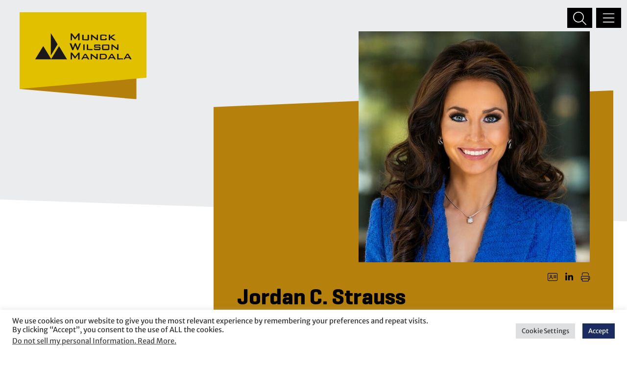

--- FILE ---
content_type: text/html; charset=UTF-8
request_url: https://www.munckwilson.com/people/jordan-c-strauss/
body_size: 17807
content:
<!DOCTYPE html><html lang="en-US"><head ><meta charset="UTF-8" /><meta name="viewport" content="width=device-width, initial-scale=1" /><meta name='robots' content='index, follow, max-image-preview:large, max-snippet:-1, max-video-preview:-1' /> <!-- This site is optimized with the Yoast SEO plugin v25.9 - https://yoast.com/wordpress/plugins/seo/ --><link media="all" href="https://www.munckwilson.com/wp-content/cache/autoptimize/css/autoptimize_605885e746c187becd9695cce2b5f1b6.css" rel="stylesheet"><title>Jordan C. Strauss | Munck Wilson Mandala</title><meta name="description" content="Many of our attorneys have experience as technologists and engineers themselves, providing clients with an uncommon level of expertise. Munck Wilson Mandala is one of the nation’s leading technology-focused law firms with a substantial track record of handling complex legal matters." /><link rel="canonical" href="https://www.munckwilson.com/people/jordan-c-strauss/" /><meta property="og:locale" content="en_US" /><meta property="og:type" content="article" /><meta property="og:title" content="Jordan C. Strauss | Munck Wilson Mandala" /><meta property="og:description" content="Many of our attorneys have experience as technologists and engineers themselves, providing clients with an uncommon level of expertise. Munck Wilson Mandala is one of the nation’s leading technology-focused law firms with a substantial track record of handling complex legal matters." /><meta property="og:url" content="https://www.munckwilson.com/people/jordan-c-strauss/" /><meta property="og:site_name" content="Munck Wilson Mandala" /><meta property="article:modified_time" content="2025-12-22T15:41:43+00:00" /><meta property="og:image" content="https://www.munckwilson.com/wp-content/uploads/2023/05/Jordan-Strauss-575-1.jpg" /><meta property="og:image:width" content="575" /><meta property="og:image:height" content="575" /><meta property="og:image:type" content="image/jpeg" /><meta name="twitter:card" content="summary_large_image" /> <script type="application/ld+json" class="yoast-schema-graph">{"@context":"https://schema.org","@graph":[{"@type":"WebPage","@id":"https://www.munckwilson.com/people/jordan-c-strauss/","url":"https://www.munckwilson.com/people/jordan-c-strauss/","name":"Jordan C. Strauss | Munck Wilson Mandala","isPartOf":{"@id":"https://www.munckwilson.com/#website"},"primaryImageOfPage":{"@id":"https://www.munckwilson.com/people/jordan-c-strauss/#primaryimage"},"image":{"@id":"https://www.munckwilson.com/people/jordan-c-strauss/#primaryimage"},"thumbnailUrl":"https://www.munckwilson.com/wp-content/uploads/2023/05/Jordan-Strauss-575-1.jpg","datePublished":"2023-05-15T21:21:38+00:00","dateModified":"2025-12-22T15:41:43+00:00","description":"Many of our attorneys have experience as technologists and engineers themselves, providing clients with an uncommon level of expertise. Munck Wilson Mandala is one of the nation’s leading technology-focused law firms with a substantial track record of handling complex legal matters.","breadcrumb":{"@id":"https://www.munckwilson.com/people/jordan-c-strauss/#breadcrumb"},"inLanguage":"en-US","potentialAction":[{"@type":"ReadAction","target":["https://www.munckwilson.com/people/jordan-c-strauss/"]}]},{"@type":"ImageObject","inLanguage":"en-US","@id":"https://www.munckwilson.com/people/jordan-c-strauss/#primaryimage","url":"https://www.munckwilson.com/wp-content/uploads/2023/05/Jordan-Strauss-575-1.jpg","contentUrl":"https://www.munckwilson.com/wp-content/uploads/2023/05/Jordan-Strauss-575-1.jpg","width":575,"height":575},{"@type":"BreadcrumbList","@id":"https://www.munckwilson.com/people/jordan-c-strauss/#breadcrumb","itemListElement":[{"@type":"ListItem","position":1,"name":"Home","item":"https://www.munckwilson.com/"},{"@type":"ListItem","position":2,"name":"People","item":"https://www.munckwilson.com/people/"},{"@type":"ListItem","position":3,"name":"Jordan C. Strauss"}]},{"@type":"WebSite","@id":"https://www.munckwilson.com/#website","url":"https://www.munckwilson.com/","name":"Munck Wilson Mandala","description":"","publisher":{"@id":"https://www.munckwilson.com/#organization"},"potentialAction":[{"@type":"SearchAction","target":{"@type":"EntryPoint","urlTemplate":"https://www.munckwilson.com/?s={search_term_string}"},"query-input":{"@type":"PropertyValueSpecification","valueRequired":true,"valueName":"search_term_string"}}],"inLanguage":"en-US"},{"@type":"Organization","@id":"https://www.munckwilson.com/#organization","name":"Munck Wilson Mandala","url":"https://www.munckwilson.com/","logo":{"@type":"ImageObject","inLanguage":"en-US","@id":"https://www.munckwilson.com/#/schema/logo/image/","url":"https://www.munckwilson.com/wp-content/uploads/2025/01/munck-wilson-logo.svg","contentUrl":"https://www.munckwilson.com/wp-content/uploads/2025/01/munck-wilson-logo.svg","width":259,"height":178,"caption":"Munck Wilson Mandala"},"image":{"@id":"https://www.munckwilson.com/#/schema/logo/image/"}}]}</script> <!-- / Yoast SEO plugin. --><link rel='dns-prefetch' href='//cdnjs.cloudflare.com' /> <script type="application/ld+json">{"@context":"https://schema.org","@type":"Person","name":"Jordan C. Strauss","givenName":"Jordan","additionalName":"C.","familyName":"Strauss","address":[{"@type":"PostalAddress","addressLocality":"United States, Dallas","postalCode":"75201","streetAddress":"2000 McKinney Ave."}],"affiliation":"https://www.munckwilson.com","description":"&lt;!-- wp:contentpilot/introduction --&gt;\n&lt;p class=&quot;wp-block-contentpilot-introduction&quot;&gt;Jordan C. Strauss is a partner in Munck Wilson Mandala&#039;s award-winning litigation group.\u00a0She represents clients in intellectual property cases involving a wide range of technologies, including light sensing technology, infotainment technology, pharmaceuticals, computer hardware and software, and telecommunications devices and networks. Jordan has played a critical role in the successful outcome of multiple trials for MWM\u2019s clients.\u00a0\u00a0&lt;/p&gt;\n&lt;!-- /wp:contentpilot/introduction --&gt;\n\n&lt;!-- wp:paragraph --&gt;\n&lt;p&gt;Through her involvement in organizing the inaugural SHE Summit Dallas event, Jordan has become an advocate of women\u2019s empowerment efforts inside and outside of the firm. She also plays an integral role in recruiting and mentoring MWM\u2019s young attorneys.&lt;/p&gt;\n&lt;!-- /wp:paragraph --&gt;\n\n&lt;!-- wp:paragraph --&gt;\n&lt;p&gt;Jordan graduated summa cum laude with a BA in Political Science from Southern Methodist University, where she received the Ora Nixon Arnold Award in Outstanding Academic Achievement as the highest-ranking political science graduate, graduating with a 4.0 GPA. \u00a0She received her JD, graduating magna cum laude, from Southern Methodist University Dedman School of Law. In law school, Jordan was inducted into the Order of the Coif upon graduation in 2013 (top 10% of her class). While in law school, Jordan also served as a teaching assistant for SMU Dedman School of Law\u2019s Legal Research &amp; Writing Department.\u00a0\u00a0During the Spring 2023, Spring 2024 and Fall 2025 semesters, Jordan served as an adjunct professor in SMU\u00a0Dedman School of Law\u2019s Trial Advocacy program.&lt;/p&gt;\n&lt;!-- /wp:paragraph --&gt;","award":"&lt;ul&gt;\r\n \t&lt;li&gt;Best Lawyers: Ones to Watch\r\n2021-2025&lt;/li&gt;\r\n \t&lt;li&gt;Texas Rising Star, Thomson Reuters\r\n2019-2025&lt;/li&gt;\r\n \t&lt;li&gt;Up and Coming 50: Women Texas Rising Stars\r\nThomson Reuters\r\n2021-2024&lt;/li&gt;\r\n \t&lt;li&gt;On the Rise\r\nTexas Legal Excellence Awards, Texas Lawyer 2021&lt;/li&gt;\r\n&lt;/ul&gt;","image":"https://www.munckwilson.com/wp-content/uploads/2023/05/Jordan-Strauss-575-1.jpg","jobTitle":"Partner","email":"jstrauss@munckwilson.com","telephone":"972.628.3638","url":"jordan-c-strauss","alumniOf":["Southern Methodist University Dedman School of Law","Southern Methodist University"],"workLocation":[{"@type":"PostalAddress","addressLocality":"United States, Dallas","postalCode":"75201","streetAddress":"2000 McKinney Ave."}],"hasCredential":["JD, magna cum laude","BA, summa cum laude"],"knowsAbout":["Appellate","Commercial Litigation","High Stakes Litigation","Trade Secret Litigation","Patent Litigation"],"memberOf":["Texas, 2013","U.S. Court of Appeals for the Federal Circuit","U.S. District Court for the Western District of Texas","U.S. District Court for the Eastern District of Texas","U.S. District Court for the Southern District of Texas","U.S. District Court for the Northern District of Texas"]}</script> <script type="text/javascript" src="https://www.munckwilson.com/wp-includes/js/jquery/jquery.min.js?ver=3.7.1" id="jquery-core-js"></script> <script type="text/javascript" src="https://cdnjs.cloudflare.com/polyfill/v3/polyfill.min.js?features=default%2CArray.prototype.find%2CArray.prototype.includes%2CPromise%2CObject.assign%2CObject.entries&amp;ver=2.2.8" id="algolia-polyfill-js"></script> <script type="text/javascript" id="cookie-law-info-js-extra">/* <![CDATA[ */
var Cli_Data = {"nn_cookie_ids":["ads\/ga-audiences","_ga_#","_ga"],"cookielist":[],"non_necessary_cookies":{"analytics":["_ga_#","_ga"],"advertisement":["ads\/ga-audiences"]},"ccpaEnabled":"1","ccpaRegionBased":"","ccpaBarEnabled":"","strictlyEnabled":["necessary","obligatoire"],"ccpaType":"ccpa_gdpr","js_blocking":"1","custom_integration":"","triggerDomRefresh":"","secure_cookies":""};
var cli_cookiebar_settings = {"animate_speed_hide":"500","animate_speed_show":"500","background":"#FFF","border":"#b1a6a6c2","border_on":"","button_1_button_colour":"#1b2d60","button_1_button_hover":"#16244d","button_1_link_colour":"#fff","button_1_as_button":"1","button_1_new_win":"","button_2_button_colour":"#333","button_2_button_hover":"#292929","button_2_link_colour":"#444","button_2_as_button":"","button_2_hidebar":"","button_3_button_colour":"#dedfe0","button_3_button_hover":"#b2b2b3","button_3_link_colour":"#333333","button_3_as_button":"1","button_3_new_win":"","button_4_button_colour":"#dedfe0","button_4_button_hover":"#b2b2b3","button_4_link_colour":"#333333","button_4_as_button":"1","button_7_button_colour":"#1b2d60","button_7_button_hover":"#16244d","button_7_link_colour":"#fff","button_7_as_button":"1","button_7_new_win":"","font_family":"inherit","header_fix":"","notify_animate_hide":"1","notify_animate_show":"","notify_div_id":"#cookie-law-info-bar","notify_position_horizontal":"right","notify_position_vertical":"bottom","scroll_close":"","scroll_close_reload":"","accept_close_reload":"","reject_close_reload":"","showagain_tab":"","showagain_background":"#fff","showagain_border":"#000","showagain_div_id":"#cookie-law-info-again","showagain_x_position":"100px","text":"#333333","show_once_yn":"","show_once":"10000","logging_on":"","as_popup":"","popup_overlay":"1","bar_heading_text":"","cookie_bar_as":"banner","popup_showagain_position":"bottom-right","widget_position":"left"};
var log_object = {"ajax_url":"https:\/\/www.munckwilson.com\/wp-admin\/admin-ajax.php"};
/* ]]> */</script> <script type="text/javascript" id="cookie-law-info-ccpa-js-extra">/* <![CDATA[ */
var ccpa_data = {"opt_out_prompt":"Do you really wish to opt out?","opt_out_confirm":"Confirm","opt_out_cancel":"Cancel"};
/* ]]> */</script> <script type="text/javascript" id="wp-util-js-extra">/* <![CDATA[ */
var _wpUtilSettings = {"ajax":{"url":"\/wp-admin\/admin-ajax.php"}};
/* ]]> */</script> <meta name="google-site-verification" content="RsEzYSGnsUdinmtCyx_EVxXXor7lHeYKi-dBzNujdME" /> <!-- Google tag (gtag.js) --> <script type="text/plain" data-cli-class="cli-blocker-script"  data-cli-script-type="analytics" data-cli-block="true"  data-cli-element-position="head" async src="https://www.googletagmanager.com/gtag/js?id=G-KQ92C6JYX0"></script> <script type="text/plain" data-cli-class="cli-blocker-script"  data-cli-script-type="analytics" data-cli-block="true"  data-cli-element-position="head">window.dataLayer = window.dataLayer || [];
  function gtag(){dataLayer.push(arguments);}
  gtag('js', new Date());

  gtag('config', 'G-KQ92C6JYX0');</script><script type="text/javascript">var algolia = {"debug":false,"application_id":"QM5VR8IB52","search_api_key":"ba1462e0b0918dced17734acddf574cf","query":"","autocomplete":{"sources":[{"index_id":"searchable_posts","index_name":"munckwilson_production_searchable_posts","label":"All posts","admin_name":"All posts","position":10,"max_suggestions":5,"tmpl_suggestion":"autocomplete-post-suggestion","enabled":true}],"input_selector":"input[name='s']:not('.no-autocomplete')"},"indices":{"searchable_posts":{"name":"munckwilson_production_searchable_posts","id":"searchable_posts","enabled":true,"replicas":[{"name":"munckwilson_production_searchable_posts_post_date_desc"},{"name":"munckwilson_production_searchable_posts_last_name_asc"}]}}};</script><link rel="icon" href="https://www.munckwilson.com/wp-content/uploads/2023/04/cropped-icon-logo-32x32.png" sizes="32x32" /><link rel="icon" href="https://www.munckwilson.com/wp-content/uploads/2023/04/cropped-icon-logo-192x192.png" sizes="192x192" /><link rel="apple-touch-icon" href="https://www.munckwilson.com/wp-content/uploads/2023/04/cropped-icon-logo-180x180.png" /><meta name="msapplication-TileImage" content="https://www.munckwilson.com/wp-content/uploads/2023/04/cropped-icon-logo-270x270.png" /></head><body class="poa_person-template-default single single-poa_person postid-1490 wp-custom-logo wp-embed-responsive sidebar-content genesis-breadcrumbs-hidden"><div class="site-container position-relative d-flex flex-nowrap flex-column min-vh-100"><ul class="genesis-skip-link" role="navigation" aria-label="Skip links navigation menu"><li role="presentation"><a href="#genesis-content" class="screen-reader-shortcut"> Skip to content</a></li><li role="presentation"><a href="#genesis-sidebar-primary" class="screen-reader-shortcut"> Skip to primary sidebar</a></li></ul><header class="site-header navbar mw-navbar bg-transparent navbar-expand-lg position-absolute top-0 start-0 py-1 w-100 z-99"><div class="container-fluid gx-md-10"><div class="row align-items-start"><div class="title-area navbar-brand mt-0"><p class="site-title mb-0 mt-2 mt-md-4 primary-logo-link"><a href="https://www.munckwilson.com/" class="custom-logo-link" rel="home"><img width="259" height="178" src="https://www.munckwilson.com/wp-content/uploads/2025/01/munck-wilson-logo.svg" class="custom-logo" alt="Munck Wilson Mandala Logo" decoding="async" height="178.3" width="259.2" /></a></p></div><div class="widget-area header-widget-area mt-4 d-flex align-items-center justify-content-end fixed-top"> <button 
 class="overlay_search_open btn btn-dark m-0 border-0 text-light bg-dark me-2 rounded-0" 
 type="button" 
 aria-label="Open global search"
 > <svg xmlns="http://www.w3.org/2000/svg" viewBox="0 0 512 512" height="27" width="27" fill="currentColor"> <path d="M507.3 484.7l-141.5-141.5C397 306.8 415.1 259.7 415.1 208c0-114.9-93.13-208-208-208S-.0002 93.13-.0002 208S93.12 416 207.1 416c51.68 0 98.85-18.96 135.2-50.15l141.5 141.5C487.8 510.4 491.9 512 496 512s8.188-1.562 11.31-4.688C513.6 501.1 513.6 490.9 507.3 484.7zM208 384C110.1 384 32 305 32 208S110.1 32 208 32S384 110.1 384 208S305 384 208 384z"/> </svg> </button> <button 
 class="overlay_menu_open btn btn-dark m-0 border-0 text-light bg-dark rounded-0" 
 type="button" 
 aria-label="Open navigation"
 > <svg xmlns="http://www.w3.org/2000/svg" viewBox="0 0 448 512" height="27" width="27" fill="currentColor"> <path d="M0 80C0 71.16 7.164 64 16 64H432C440.8 64 448 71.16 448 80C448 88.84 440.8 96 432 96H16C7.164 96 0 88.84 0 80zM0 240C0 231.2 7.164 224 16 224H432C440.8 224 448 231.2 448 240C448 248.8 440.8 256 432 256H16C7.164 256 0 248.8 0 240zM432 416H16C7.164 416 0 408.8 0 400C0 391.2 7.164 384 16 384H432C440.8 384 448 391.2 448 400C448 408.8 440.8 416 432 416z"/> </svg> </button></div></div></div></header><section class="text-white page-header-poa_person bg-gradient-gray-10 position-relative z-0" id="page-header" role="banner" aria-label="Page header"><div class="container-xxl gx-md-10"><div class="row justify-content-end align-items-center position-relative z-1"><div class="col-12 col-sm-8 px-6 header-thumbnail"><div class="row justify-content-end align-items-center"><figure class="col-12 col-sm-8"><img width="575" height="575" src="https://www.munckwilson.com/wp-content/uploads/2023/05/Jordan-Strauss-575-1.jpg" class=" wp-post-image" alt="Media item displaying Jordan C. Strauss" decoding="async" fetchpriority="high" srcset="https://www.munckwilson.com/wp-content/uploads/2023/05/Jordan-Strauss-575-1.jpg 575w, https://www.munckwilson.com/wp-content/uploads/2023/05/Jordan-Strauss-575-1-300x300.jpg 300w, https://www.munckwilson.com/wp-content/uploads/2023/05/Jordan-Strauss-575-1-150x150.jpg 150w" sizes="(max-width: 575px) 100vw, 575px" /></figure></div></div><div class="col-12 col-md-8 px-6 header-polygon"><div class="social-share d-flex flex-nowrap align-items-center justify-content-end mb-4 mb-md-0 text-gray-600 z-2 "><p class="mb-0 me-4"> <button class="fs-6 cp-download-vcard bg-transparent border-0 p-0" rel="nofollow" aria-label="Jordan C. Strauss - vcard"> <i class="fa-light fa-address-card"></i> </button></p><p class="mb-0 me-4"> <a href="https://www.linkedin.com/in/jordan-strauss-b2378066" class="fs-6" rel="nofollow" aria-label="Jordan C. Strauss - linkedin" > <i class="fa-brands fa-linkedin-in"></i> </a></p><section id="page-tools" class="page-tools" role="banner" aria-label="Page tools"> <button class="tool tool-pdf cp-download-pdf bg-transparent border-0 p-0" rel="nofollow" aria-label="Print to PDF" title="Print to PDF"> <span class="icon fas fa-light fa-print"></span> </button></section></div><h1 class="entry-title text-dark mb-0" itemprop="name"><div class="full-name">Jordan C. Strauss</div></h1><p class=" text-dark fw-bold mb-1"> Partner</p><p class="entry-meta secondary-titles">Litigation</p><p class=" text-dark fw-normal mb-0"> <a href="https://www.munckwilson.com/offices/uptown-dallas/" class="text-dark text-hover-blue"> Uptown Dallas </a></p><p class="text-dark fw-normal mb-0"> <a href="mailto:j&#115;&#116;&#114;&#097;&#117;&#115;s&#064;m&#117;n&#099;k&#119;i&#108;s&#111;&#110;&#046;&#099;o&#109;" class="text-dark font-secondary text-hover-blue"> jstrauss@munckwilson.com </a></p><p class="text-dark fw-normal mb-0"> <a href="tel:9726283638" class="text-dark font-secondary text-hover-blue"> 972.628.3638 </a></p></div></div></div></section><div class="site-inner flex-grow-1"><div class="container-xxl gx-md-10 mt-3 py-3 py-md-5 pt-1 pt-md-1"><div class="row"><main class="content order-md-1 col-12 col-md-8 ps-md-1 py-5" id="genesis-content"><article class="post-1490 poa_person type-poa_person status-publish has-post-thumbnail tag-done-education tag-done-shannon poa_position_taxonomy-partner poa_schools_taxonomy-southern-methodist-university poa_schools_taxonomy-southern-methodist-university-dedman-school-of-law poa_degrees_taxonomy-ba poa_degrees_taxonomy-jd poa_distinctions_taxonomy-magna-cum-laude poa_distinctions_taxonomy-summa-cum-laude poa_admission_state_taxonomy-texas poa_admission_state_taxonomy-u-s-court-of-appeals-federal-circuit poa_admission_state_taxonomy-u-s-district-court-eastern-district-of-texas poa_admission_state_taxonomy-u-s-district-court-northern-district-of-texas poa_admission_state_taxonomy-u-s-district-court-southern-texas poa_admission_state_taxonomy-u-s-district-court-western-texas munck_wilson_mandala_major_tax-political-science munck_wilson_mandala_s_pos_tax-partner entry" aria-label="People: Jordan C. Strauss" itemtype="http://schema.org/Person" itemscope="itemscope"><div class="entry-content" itemprop="description"><p class="wp-block-contentpilot-introduction">Jordan C. Strauss is a partner in Munck Wilson Mandala&#8217;s award-winning litigation group. She represents clients in intellectual property cases involving a wide range of technologies, including light sensing technology, infotainment technology, pharmaceuticals, computer hardware and software, and telecommunications devices and networks. Jordan has played a critical role in the successful outcome of multiple trials for MWM’s clients.  </p><p>Through her involvement in organizing the inaugural SHE Summit Dallas event, Jordan has become an advocate of women’s empowerment efforts inside and outside of the firm. She also plays an integral role in recruiting and mentoring MWM’s young attorneys.</p><p>Jordan graduated summa cum laude with a BA in Political Science from Southern Methodist University, where she received the Ora Nixon Arnold Award in Outstanding Academic Achievement as the highest-ranking political science graduate, graduating with a 4.0 GPA.  She received her JD, graduating magna cum laude, from Southern Methodist University Dedman School of Law. In law school, Jordan was inducted into the Order of the Coif upon graduation in 2013 (top 10% of her class). While in law school, Jordan also served as a teaching assistant for SMU Dedman School of Law’s Legal Research &amp; Writing Department.  During the Spring 2023, Spring 2024 and Fall 2025 semesters, Jordan served as an adjunct professor in SMU Dedman School of Law’s Trial Advocacy program.</p></div></article><div class="accordion accordion-single-blocks border-0 border-top my-5" id=""><div class="accordion-item border-0 border-bottom bg-transparent"><h2 class="accordion-header border-0 px-0 bg-transparent" id="poa_representative_experience_content-heading"> <button class="accordion-button collapsed px-0 bg-transparent fs-30 shadow-none text-dark" type="button" data-bs-toggle="collapse" data-bs-target="#poa_representative_experience_content-collapse" aria-expanded="true" aria-controls="poa_representative_experience_content-collapse"> Experience </button></h2><div id="poa_representative_experience_content-collapse" class="accordion-collapse collapse px-0 border-0 bg-transparent" aria-labelledby="poa_representative_experience_content-heading"><div class="accordion-body p-0"><div class="mt-0 fw-light alignfull"><ul><li>Trial counsel for the plaintiff in <em>ams sensors USA Inc. v. Renesas Electronics America Inc</em>., a case involving breach of contract and trade secret misappropriation claims. The jury returned an $86 million verdict.</li><li>Trial counsel for the plaintiff <em>in Texas Advanced Optoelectronic Solutions, Inc. v. Intersil Corporation</em>, a case involving a breach of contract, patent infringement, misappropriation of trade secrets, interference, and damages. The jury returned a verdict for over $88 million, one of the largest intellectual property verdicts in the United States in 2015.</li><li>Trial counsel in <em>iLife Technologies Inc. v. Nintendo of America Inc</em>.; secured a $10.1M patent infringement verdict in a case involving motion detection technology for Wii gaming systems.</li><li>Represented major airline defending a software patent dispute resulting in dismissal of all claims against client without any payment.</li><li>Represented an international pharmaceutical company in patent infringement cases against generic drug manufacturers and in multiple prior matters.</li></ul></div></div></div></div><div class="accordion-item border-0 border-bottom bg-transparent"><h2 class="accordion-header border-0 px-0 bg-transparent" id="poa_practice-heading"> <button class="accordion-button collapsed px-0 bg-transparent fs-30 shadow-none text-dark" type="button" data-bs-toggle="collapse" data-bs-target="#poa_practice-collapse" aria-expanded="true" aria-controls="poa_practice-collapse"> Focus Areas </button></h2><div id="poa_practice-collapse" class="accordion-collapse collapse px-0 border-0 bg-transparent" aria-labelledby="poa_practice-heading"><div class="accordion-body p-0"><div class="grid gap-4 mt-0 alignfull"><article class="g-col-12 g-col-sm-6"><header class="entry-header"><h3 class="mb-1 font-body fw-bold"> <a href="https://www.munckwilson.com/services/appellate/" class="entry-title-link text-decoration-none"> Appellate </a></h3></header></article><article class="g-col-12 g-col-sm-6"><header class="entry-header"><h3 class="mb-1 font-body fw-bold"> <a href="https://www.munckwilson.com/services/commercial-litigation/" class="entry-title-link text-decoration-none"> Commercial Litigation </a></h3></header></article><article class="g-col-12 g-col-sm-6"><header class="entry-header"><h3 class="mb-1 font-body fw-bold"> <a href="https://www.munckwilson.com/services/high-stakes-litigation/" class="entry-title-link text-decoration-none"> High Stakes Litigation </a></h3></header></article><article class="g-col-12 g-col-sm-6"><header class="entry-header"><h3 class="mb-1 font-body fw-bold"> <a href="https://www.munckwilson.com/services/trade-secret-litigation/" class="entry-title-link text-decoration-none"> Trade Secret Litigation </a></h3></header></article><article class="g-col-12 g-col-sm-6"><header class="entry-header"><h3 class="mb-1 font-body fw-bold"> <a href="https://www.munckwilson.com/services/patent-litigation/" class="entry-title-link text-decoration-none"> Patent Litigation </a></h3></header></article></div></div></div></div><div class="accordion-item border-0 border-bottom bg-transparent"><h2 class="accordion-header border-0 px-0 bg-transparent" id="post-heading"> <button class="accordion-button collapsed px-0 bg-transparent fs-30 shadow-none text-dark" type="button" data-bs-toggle="collapse" data-bs-target="#post-collapse" aria-expanded="true" aria-controls="post-collapse"> News </button></h2><div id="post-collapse" class="accordion-collapse collapse px-0 border-0 bg-transparent" aria-labelledby="post-heading"><div class="accordion-body p-0"><div class="row mt-0 accordion-content-news alignfull"><article class="col-12 border-bottom border-1 py-3 px-0"><p class="fw-bold fs-14 text-brown"> Press Releases</p><h3 class="mb-2 font-body fw-bold mt-1"> <a href="https://www.munckwilson.com/news-insights/10-munck-wilson-mandala-attorneys-selected-as-texas-rising-stars-2/" class="text-decoration-none"> 10 Munck Wilson Mandala Attorneys Selected as Texas Rising Stars </a></h3><div class="mb-2 fw-light"> Rising Stars is a rating service of outstanding lawyers from more than 70 practice areas who have attained a high degree of peer recognition and professional achievement. Published by Thomson Reuters, the Texas Rising Stars listing recognizes the top young lawyers in the state based on a multiphase process that includes nominations, an independent research</div><p class="mb-1 fs-14 fw-bold"> <span class="entry-date me-1 ms-0"> <time>September 16, 2025</time> </span> <span class="entry-date mx-1">|</span> <span class="entry-time-to-read">less than a minute</span></p></article><article class="col-12 border-bottom border-1 py-3 px-0"><p class="fw-bold fs-14 text-brown"> Client Alerts</p><h3 class="mb-2 font-body fw-bold mt-1"> <a href="https://www.munckwilson.com/news-insights/texas-business-court-2-0-hb-40-expands-access-to-the-texas-business-court/" class="text-decoration-none"> Texas Business Court 2.0: HB 40 Expands Access to the Texas Business Court </a></h3><div class="mb-2 fw-light"> By Jordan Strauss, Michele Himstedt and Luke Dombroski Background The Business Court was established in September 2024 to provide a specialized forum devoted to resolving complex business disputes efficiently and consistently. Initially limited in both geographic scope and jurisdiction, the Business Court began operations in five of Texas’ eleven judicial regions and required high monetary</div><p class="mb-1 fs-14 fw-bold"> <span class="entry-date me-1 ms-0"> <time>June 30, 2025</time> </span> <span class="entry-date mx-1">|</span> <span class="entry-time-to-read">3 minute read</span></p></article><article class="col-12 border-bottom border-1 py-3 px-0"><p class="fw-bold fs-14 text-brown"> Events</p><h3 class="mb-2 font-body fw-bold mt-1"> <a href="https://www.munckwilson.com/news-insights/ascs-38th-annual-luncheon/" class="text-decoration-none"> ASC&#8217;s 38th Annual Luncheon </a></h3><div class="mb-2 fw-light"> June 13, 2025 &#8211; Munck Wilson Mandala is proud to be a gold sponsor of the Attorneys Serving the Community 38th Annual Luncheon, held on Friday, June 13, at the Thompson Dallas. This year’s event benefits POETIC and features keynote speaker Elizabeth Smart, whose advocacy work on child safety, recovery, and legislation has inspired national</div><p class="mb-1 fs-14 fw-bold"> <span class="entry-date me-1 ms-0"> <time>June 13, 2025</time> </span> <span class="entry-date mx-1">|</span> <span class="entry-time-to-read">less than a minute</span></p></article><article class="col-12 border-bottom border-1 py-3 px-0"><p class="fw-bold fs-14 text-brown"> Press Releases</p><h3 class="mb-2 font-body fw-bold mt-1"> <a href="https://www.munckwilson.com/news-insights/ams-osram-and-munck-wilson-mandala-secure-51-7-million-agreed-final-judgment-in-trade-secret-case-after-17-year-legal-battleadd-title/" class="text-decoration-none"> ams OSRAM and Munck Wilson Mandala Secure $51.7 Million Agreed Final Judgment in Trade Secret Case After 17-Year Legal Battle </a></h3><div class="mb-2 fw-light"> In ams OSRAM USA Inc. v. Renesas Electronics America, Inc., the U.S. Court of Appeals for the Federal Circuit issued a 3-0 decision in April 2025, affirming liability for a judgment in favor of ams OSRAM. The parties now have settled pursuant to an agreed final judgment of $51,770,243. The judgment marks the conclusion of</div><p class="mb-1 fs-14 fw-bold"> <span class="entry-date me-1 ms-0"> <time>May 27, 2025</time> </span> <span class="entry-date mx-1">|</span> <span class="entry-time-to-read">4 minute read</span></p></article><article class="col-12 border-bottom border-1 py-3 px-0"><p class="fw-bold fs-14 text-brown"> Client Alerts</p><h3 class="mb-2 font-body fw-bold mt-1"> <a href="https://www.munckwilson.com/news-insights/texas-business-court-new-rules-jurisdiction-ai-discovery/" class="text-decoration-none"> Everything You Need to Know About the Texas Business Court&#8217;s New Local Rules </a></h3><div class="mb-2 fw-light"> By Jordan Strauss, Michele Naudin, and Luke Dombroski The Texas Business Court (“Business Court”), launched in 2024 to serve as a specialized forum for resolving complex business disputes[1], continues to evolve as it gains practical insight from its early docket. On March 1, 2025, the Business Court implemented a new set of local rules including</div><p class="mb-1 fs-14 fw-bold"> <span class="entry-date me-1 ms-0"> <time>April 23, 2025</time> </span> <span class="entry-date mx-1">|</span> <span class="entry-time-to-read">3 minute read</span></p></article><article class="col-12 border-bottom border-1 py-3 px-0"><p class="fw-bold fs-14 text-brown"> Client Alerts</p><h3 class="mb-2 font-body fw-bold mt-1"> <a href="https://www.munckwilson.com/news-insights/penn-state-vs-vintage-brand-trademark-lawsuit/" class="text-decoration-none"> Battle for the Brands: Penn State v. Vintage Brand </a></h3><div class="mb-2 fw-light"> Written by Jordan C. Strauss, Michele H. Naudin, and Luke Dombroski In a case that could reshape the landscape of apparel merchandising, Penn State University (“Penn State”) sued Vintage Brand LLC (“Vintage Brand”) in a trademark infringement lawsuit in Pennsylvania. At the heart of the dispute is the question of whether Vintage Brand’s use of</div><p class="mb-1 fs-14 fw-bold"> <span class="entry-date me-1 ms-0"> <time>December 17, 2024</time> </span> <span class="entry-date mx-1">|</span> <span class="entry-time-to-read">3 minute read</span></p></article><article class="col-12 border-bottom border-1 py-3 px-0"><p class="fw-bold fs-14 text-brown"> Press Releases</p><h3 class="mb-2 font-body fw-bold mt-1"> <a href="https://www.munckwilson.com/news-insights/18-munck-wilson-mandala-lawyers-named-2025-ones-to-watch-list/" class="text-decoration-none"> 18 Munck Wilson Mandala Lawyers Named 2025 Ones to Watch List </a></h3><div class="mb-2 fw-light"> Munck Wilson Mandala is pleased to announce that 18 lawyers have been included in the 2025 edition of Best Lawyers: Ones to Watch, a publication that recognizes up-and-coming attorneys for their outstanding professional excellence in private practice. The majority of the MWM attorneys featured on this year’s list have been named to the list previously</div><p class="mb-1 fs-14 fw-bold"> <span class="entry-date me-1 ms-0"> <time>August 13, 2024</time> </span> <span class="entry-date mx-1">|</span> <span class="entry-time-to-read">2 minute read</span></p></article><article class="col-12 border-bottom border-1 py-3 px-0"><p class="fw-bold fs-14 text-brown"> Press Releases</p><h3 class="mb-2 font-body fw-bold mt-1"> <a href="https://www.munckwilson.com/news-insights/10-munck-wilson-mandala-attorneys-selected-as-texas-rising-stars/" class="text-decoration-none"> 10 Munck Wilson Mandala Attorneys Selected as Texas Rising Stars </a></h3><div class="mb-2 fw-light"> This week, 10 Munck Wilson Mandala attorneys were recognized as Texas Rising Stars for 2024, by Thomson Reuters.  The attorneys honored were MWM partners Chase Cobern, Aaron Dilbeck, Keith Harden, William Howison, Sarah Lopano, and Jordan Strauss; principal attorney David Arvesen; senior associates Julie Christensen and Tri Truong; and associate Tiffany Kahler.  Truong is newly</div><p class="mb-1 fs-14 fw-bold"> <span class="entry-date me-1 ms-0"> <time>March 21, 2024</time> </span> <span class="entry-date mx-1">|</span> <span class="entry-time-to-read">2 minute read</span></p></article><article class="col-12 border-bottom border-1 py-3 px-0"><p class="fw-bold fs-14 text-brown"> Press Releases</p><h3 class="mb-2 font-body fw-bold mt-1"> <a href="https://www.munckwilson.com/news-insights/13-munck-wilson-mandala-lawyers-named-2024-ones-to-watch-list/" class="text-decoration-none"> 13 Munck Wilson Mandala Lawyers Named 2024 Ones to Watch List </a></h3><div class="mb-2 fw-light"> Munck Wilson Mandala is pleased to announce that 13 lawyers have been included in the 2024 edition of Best Lawyers: Ones to Watch, a publication that recognizes up-and-coming attorneys for their outstanding professional excellence in private practice. The majority of the MWM attorneys featured on this year’s list have been named to the list annually</div><p class="mb-1 fs-14 fw-bold"> <span class="entry-date me-1 ms-0"> <time>August 18, 2023</time> </span> <span class="entry-date mx-1">|</span> <span class="entry-time-to-read">2 minute read</span></p></article><article class="col-12 border-bottom border-1 py-3 px-0"><p class="fw-bold fs-14 text-brown"> Press Releases</p><h3 class="mb-2 font-body fw-bold mt-1"> <a href="https://www.munckwilson.com/news-insights/munck-wilson-mandala-verdict-listed-among-2021-top-20-verdicts/" class="text-decoration-none"> Munck Wilson Mandala Verdict Listed Among 2021 Top 20 Verdicts </a></h3><div class="mb-2 fw-light"> TopVerdict reviews cases that were tried in either state or federal courts of Texas to determine the top 20 verdicts each year. The same verdict was also listed as a Top 100 Verdict of 2021 by The National Law Journal, which will publish its Top 100 Verdicts in the July publication. In early March 2022,</div><p class="mb-1 fs-14 fw-bold"> <span class="entry-date me-1 ms-0"> <time>May 18, 2022</time> </span> <span class="entry-date mx-1">|</span> <span class="entry-time-to-read">2 minute read</span></p></article><article class="col-12 border-bottom border-1 py-3 px-0"><p class="fw-bold fs-14 text-brown"> Press Releases</p><h3 class="mb-2 font-body fw-bold mt-1"> <a href="https://www.munckwilson.com/news-insights/nine-munck-wilson-mandala-attorneys-selected-as-texas-rising-stars-2/" class="text-decoration-none"> Nine Munck Wilson Mandala Attorneys Selected as Texas Rising Stars </a></h3><div class="mb-2 fw-light"> Dilbeck and Howison are newly honored this year as Texas Rising Stars and Lopano and Strauss are recognized among the prestigious Up and Coming 50: 2022 Women in Texas Rising Stars.&nbsp; Lopano was also listed among the Up and Coming 100: 2022 Texas Rising Stars.&nbsp; The MWM attorneys were selected in the categories of intellectual</div><p class="mb-1 fs-14 fw-bold"> <span class="entry-date me-1 ms-0"> <time>March 22, 2022</time> </span> <span class="entry-date mx-1">|</span> <span class="entry-time-to-read">2 minute read</span></p></article><article class="col-12 border-bottom border-1 py-3 px-0"><p class="fw-bold fs-14 text-brown"> Press Releases</p><h3 class="mb-2 font-body fw-bold mt-1"> <a href="https://www.munckwilson.com/news-insights/mwm-partner-jordan-strauss-honored-as-a-lawyer-on-the-rise-by-texas-lawyer/" class="text-decoration-none"> MWM Partner Jordan Strauss Honored as a Lawyer on the Rise by Texas Lawyer </a></h3><div class="mb-2 fw-light"> As part of the MWM team that earned the title of Litigation Department of the Year in 2020, Strauss handles complex advocacy and argument for high-stakes patent infringement, trade secret misappropriation, and other IP-related matters.&nbsp; In her nine-plus years with MWM, she has represented some of the firm’s largest clients in high-stakes and hotly contested</div><p class="mb-1 fs-14 fw-bold"> <span class="entry-date me-1 ms-0"> <time>January 03, 2022</time> </span> <span class="entry-date mx-1">|</span> <span class="entry-time-to-read">2 minute read</span></p></article><article class="col-12 border-bottom border-1 py-3 px-0"><p class="fw-bold fs-14 text-brown"> Press Releases</p><h3 class="mb-2 font-body fw-bold mt-1"> <a href="https://www.munckwilson.com/news-insights/9-munck-wilson-mandala-lawyers-named-to-2022-best-lawyers-ones-to-watch/" class="text-decoration-none"> 9 Munck Wilson Mandala Lawyers Named to 2022 Best Lawyers: Ones to Watch </a></h3><div class="mb-2 fw-light"> Lawyers recognized in Best Lawyers: Ones to Watch are divided by geographic region and practice areas. They are reviewed by their peers on the basis of professional expertise and undergo an authentication process to make sure they are in current practice and in good standing. Munck Wilson Mandala would like to congratulate the following lawyers</div><p class="mb-1 fs-14 fw-bold"> <span class="entry-date me-1 ms-0"> <time>August 20, 2021</time> </span> <span class="entry-date mx-1">|</span> <span class="entry-time-to-read">less than a minute</span></p></article><article class="col-12 border-bottom border-1 py-3 px-0"><p class="fw-bold fs-14 text-brown"> Press Releases</p><h3 class="mb-2 font-body fw-bold mt-1"> <a href="https://www.munckwilson.com/news-insights/nine-munck-wilson-mandala-attorneys-selected-as-texas-rising-stars/" class="text-decoration-none"> Nine Munck Wilson Mandala Attorneys Selected as Texas Rising Stars </a></h3><div class="mb-2 fw-light"> Arvesen, Harden, and Plagens are newly honored this year as Texas Rising Stars and Lopano was recognized among the prestigious Up and Coming 50: 2021 Women in Texas Rising Stars.&nbsp; The MWM attorneys were selected in the categories of intellectual property, business/corporate law, business litigation, employment litigation, and intellectual property litigation. Published by Thomson Reuters,</div><p class="mb-1 fs-14 fw-bold"> <span class="entry-date me-1 ms-0"> <time>March 25, 2021</time> </span> <span class="entry-date mx-1">|</span> <span class="entry-time-to-read">less than a minute</span></p></article><article class="col-12 border-bottom border-1 py-3 px-0"><p class="fw-bold fs-14 text-brown"> Press Releases</p><h3 class="mb-2 font-body fw-bold mt-1"> <a href="https://www.munckwilson.com/news-insights/munck-wilson-mandala-elects-alison-battiste-sarah-lopano-and-jordan-strauss-2021-partners/" class="text-decoration-none"> Munck Wilson Mandala Elects Alison Battiste, Sarah Lopano, and  Jordan Strauss 2021 Partners </a></h3><div class="mb-2 fw-light"> “This is a defining moment in the legal careers of Alison, Sarah, and Jordan, and we are proud to call them MWM partners,” said Jenny Martinez, co-chair of the complex litigation/dispute resolution section.&nbsp; “They excel as litigators and have impressed all of us this past year with their ability to adapt and bring value to</div><p class="mb-1 fs-14 fw-bold"> <span class="entry-date me-1 ms-0"> <time>February 01, 2021</time> </span> <span class="entry-date mx-1">|</span> <span class="entry-time-to-read">3 minute read</span></p></article><article class="col-12 border-bottom border-1 py-3 px-0"><p class="fw-bold fs-14 text-brown"> Press Releases</p><h3 class="mb-2 font-body fw-bold mt-1"> <a href="https://www.munckwilson.com/news-insights/13-munck-wilson-mandala-attorneys-recognized-as-best-lawyers-in-america-8-recognized-as-best-lawyers-ones-to-watch/" class="text-decoration-none"> 13 Munck Wilson Mandala Attorneys Recognized as Best Lawyers in America©; 8 Recognized as Best Lawyers: Ones to Watch </a></h3><div class="mb-2 fw-light"> The MWM attorneys recognized as Best Lawyers in America© are managing partner William Munck, who has been recognized annually since 2011, chair of the litigation practice Jamil Alibhai, litigation partner Kelly Chen, IP partner Greg Howison, chair of the corporate law practice Larry Mandala, co-chair of the employment and labor practice Michael McCabe, chair of</div><p class="mb-1 fs-14 fw-bold"> <span class="entry-date me-1 ms-0"> <time>August 20, 2020</time> </span> <span class="entry-date mx-1">|</span> <span class="entry-time-to-read">2 minute read</span></p></article><article class="col-12 border-bottom border-1 py-3 px-0"><p class="fw-bold fs-14 text-brown"> Press Releases</p><h3 class="mb-2 font-body fw-bold mt-1"> <a href="https://www.munckwilson.com/news-insights/seven-munck-wilson-mandala-attorneys-selected-as-texas-rising-stars-3/" class="text-decoration-none"> Seven Munck Wilson Mandala Attorneys Selected as Texas Rising Stars </a></h3><div class="mb-2 fw-light"> Seven Munck Wilson Mandala attorneys have been recognized as Texas Rising Stars for 2020.&nbsp; The attorneys were selected in the categories of intellectual property, business/corporate law, business litigation, employment litigation, and intellectual property litigation. Published by Thomson Reuters, the Texas Rising Stars listing recognizes the top young lawyers in the state based on a multiphase</div><p class="mb-1 fs-14 fw-bold"> <span class="entry-date me-1 ms-0"> <time>March 06, 2020</time> </span> <span class="entry-date mx-1">|</span> <span class="entry-time-to-read">less than a minute</span></p></article><article class="col-12 border-bottom border-1 py-3 px-0"><p class="fw-bold fs-14 text-brown"> Press Releases</p><h3 class="mb-2 font-body fw-bold mt-1"> <a href="https://www.munckwilson.com/news-insights/seven-munck-wilson-mandala-attorneys-selected-as-texas-rising-stars-2/" class="text-decoration-none"> Seven Munck Wilson Mandala Attorneys Selected as Texas Rising Stars </a></h3><div class="mb-2 fw-light"> Published by Thomson Reuters, the Texas Rising Stars listing recognizes the top young lawyers in the state based on a multiphase process that includes nominations, an independent research evaluation of candidates and peer reviews by practice area. Three of the recognized Rising Stars, Sarah Lopano, Lauren Mitchell and Jordan Strauss, will be included in the</div><p class="mb-1 fs-14 fw-bold"> <span class="entry-date me-1 ms-0"> <time>March 05, 2019</time> </span> <span class="entry-date mx-1">|</span> <span class="entry-time-to-read">less than a minute</span></p></article><article class="col-12 border-bottom border-1 py-3 px-0"><p class="fw-bold fs-14 text-brown"> In the News</p><h3 class="mb-2 font-body fw-bold mt-1"> <a href="https://www.munckwilson.com/news-insights/litigation-department-of-the-year-2018-munck-wilson-mandala/" class="text-decoration-none"> Litigation Department of the Year 2018: Munck Wilson Mandala </a></h3><div class="mb-2 fw-light"> Finalist in the Midsize Firm Category In the mid-1990s, Bill Munck went on the hunt for the perfect place to set up a high-tech litigation firm. After visiting Silicon Valley, Washington, D.C., and New York, where most IP firms were concentrated at the time, he ended up rejecting both the East and West coasts and staked his</div><p class="mb-1 fs-14 fw-bold"> <span class="entry-date me-1 ms-0"> <time>September 05, 2018</time> </span> <span class="entry-date mx-1">|</span> <span class="entry-time-to-read">3 minute read</span></p></article></div></div></div></div><div class="accordion-item border-0 border-bottom bg-transparent"><h2 class="accordion-header border-0 px-0 bg-transparent" id="poa_education_repeater-heading"> <button class="accordion-button collapsed px-0 bg-transparent fs-30 shadow-none text-dark" type="button" data-bs-toggle="collapse" data-bs-target="#poa_education_repeater-collapse" aria-expanded="true" aria-controls="poa_education_repeater-collapse"> Education </button></h2><div id="poa_education_repeater-collapse" class="accordion-collapse collapse px-0 border-0 bg-transparent" aria-labelledby="poa_education_repeater-heading"><div class="accordion-body p-0"><div class="mt-0 alignfull"><div class="mb-4"><div class="mb-0"><p class="mb-0"> Southern Methodist University Dedman School of Law, JD, 2013</p><p class="mb-0"></p></div><div class="mb-0"><p class="mb-0"> magna cum laude</p></div><div class="mb-0 paragraph-0"><p>Order of the Coif</p></div></div><div class="mb-4"><div class="mb-0"><p class="mb-0"> Southern Methodist University, BA, 2009</p><p class="mb-0"> Political Science</p></div><div class="mb-0"><p class="mb-0"> summa cum laude</p></div><div class="mb-0 paragraph-0"><p>Phi Beta Kappa<br /> Ora Nixon Arnold Award for Outstanding Academic Achievement<br /> Highest Ranking Political Science Graduate</p></div></div></div></div></div></div><div class="accordion-item border-0 border-bottom bg-transparent"><h2 class="accordion-header border-0 px-0 bg-transparent" id="poa_associations_content-heading"> <button class="accordion-button collapsed px-0 bg-transparent fs-30 shadow-none text-dark" type="button" data-bs-toggle="collapse" data-bs-target="#poa_associations_content-collapse" aria-expanded="true" aria-controls="poa_associations_content-collapse"> Associations &amp; Memberships </button></h2><div id="poa_associations_content-collapse" class="accordion-collapse collapse px-0 border-0 bg-transparent" aria-labelledby="poa_associations_content-heading"><div class="accordion-body p-0"><div class="mt-0 fw-light alignfull"><ul><li>State Bar of Texas</li><li>Dallas Bar Association</li><li>The Honorable Barbara M.G. Lynn Inn of Court, Associate Member (2019-2021, 2022-2023), Barrister (2023-present)</li><li>Genesis Women’s Shelter Alliance Board of Directors (2019-present)</li></ul></div></div></div></div><div class="accordion-item border-0 border-bottom bg-transparent"><h2 class="accordion-header border-0 px-0 bg-transparent" id="poa_honors_and_awards_content-heading"> <button class="accordion-button collapsed px-0 bg-transparent fs-30 shadow-none text-dark" type="button" data-bs-toggle="collapse" data-bs-target="#poa_honors_and_awards_content-collapse" aria-expanded="true" aria-controls="poa_honors_and_awards_content-collapse"> Honors &amp; Awards </button></h2><div id="poa_honors_and_awards_content-collapse" class="accordion-collapse collapse px-0 border-0 bg-transparent" aria-labelledby="poa_honors_and_awards_content-heading"><div class="accordion-body p-0"><div class="mt-0 fw-light alignfull"><ul><li>Best Lawyers: Ones to Watch<br /> 2021-2025</li><li>Texas Rising Star, Thomson Reuters<br /> 2019-2025</li><li>Up and Coming 50: Women Texas Rising Stars<br /> Thomson Reuters<br /> 2021-2024</li><li>On the Rise<br /> Texas Legal Excellence Awards, Texas Lawyer 2021</li></ul></div></div></div></div><div class="accordion-item border-0 border-bottom bg-transparent"><h2 class="accordion-header border-0 px-0 bg-transparent" id="poa_bar_admissions_repeater-heading"> <button class="accordion-button collapsed px-0 bg-transparent fs-30 shadow-none text-dark" type="button" data-bs-toggle="collapse" data-bs-target="#poa_bar_admissions_repeater-collapse" aria-expanded="true" aria-controls="poa_bar_admissions_repeater-collapse"> Bar Admissions </button></h2><div id="poa_bar_admissions_repeater-collapse" class="accordion-collapse collapse px-0 border-0 bg-transparent" aria-labelledby="poa_bar_admissions_repeater-heading"><div class="accordion-body p-0"><div class="mt-0 alignfull"><div class="mb-4"><p class="mb-0"> Texas, 2013</p></div><div class="mb-4"><p class="mb-0"> U.S. Court of Appeals for the Federal Circuit</p></div><div class="mb-4"><p class="mb-0"> U.S. District Court for the Western District of Texas</p></div><div class="mb-4"><p class="mb-0"> U.S. District Court for the Eastern District of Texas</p></div><div class="mb-4"><p class="mb-0"> U.S. District Court for the Southern District of Texas</p></div><div class="mb-4"><p class="mb-0"> U.S. District Court for the Northern District of Texas</p></div></div></div></div></div></div></main><aside class="sidebar sidebar-primary widget-area order-md-0 col-12 col-md-4 z-1" aria-label="Primary Sidebar" id="genesis-sidebar-primary"><div class="sidebar-content-polygon row me-md-6 mx-0 mt-2 mt-md-0" role="complementary" aria-label="sidebar"><div class="col col-12 py-4 px-0"><div class="px-3 px-md-5"><h2 class="mb-5"> At a Glance</h2><h3>Results-Driven Attorney</h3><p><span class="TextRun SCXW6937746 BCX0" lang="EN-US" xml:lang="EN-US" data-contrast="none"><span class="NormalTextRun SCXW6937746 BCX0">Jordan’s effective trial skills include her </span></span><span class="TextRun SCXW6937746 BCX0" lang="EN-US" xml:lang="EN-US" data-contrast="none"><span class="NormalTextRun SCXW6937746 BCX0">commanding cross-examination that neutralized the opponent’s defense in a case resulting in a $10.1 million </span></span><span class="TextRun SCXW6937746 BCX0" lang="EN-US" xml:lang="EN-US" data-contrast="none"><span class="NormalTextRun SCXW6937746 BCX0">patent infringement </span></span><span class="TextRun SCXW6937746 BCX0" lang="EN-US" xml:lang="EN-US" data-contrast="none"><span class="NormalTextRun SCXW6937746 BCX0">verdict for her client.</span><span class="NormalTextRun SCXW6937746 BCX0"> </span></span><span class="EOP SCXW6937746 BCX0" data-ccp-props="{&quot;201341983&quot;:0,&quot;335551550&quot;:6,&quot;335551620&quot;:6,&quot;335559739&quot;:160,&quot;335559740&quot;:259}"> </span></p><h3>Top-Tier Academic Distinction</h3><p>Jordan was inducted into the Order of the Coif upon graduating in the top 10 percent of her class from Southern Methodist University Dedman School of Law.</p><h3>Multi-Dimensional Expertise</h3><p><span class="TextRun SCXW228853407 BCX0" lang="EN-US" xml:lang="EN-US" data-contrast="none"><span class="NormalTextRun SCXW228853407 BCX0">Jordan has played a </span></span><span class="TextRun SCXW228853407 BCX0" lang="EN-US" xml:lang="EN-US" data-contrast="none"><span class="NormalTextRun SCXW228853407 BCX0">critical </span></span><span class="TextRun SCXW228853407 BCX0" lang="EN-US" xml:lang="EN-US" data-contrast="none"><span class="NormalTextRun SCXW228853407 BCX0">role </span></span><span class="TextRun SCXW228853407 BCX0" lang="EN-US" xml:lang="EN-US" data-contrast="none"><span class="NormalTextRun SCXW228853407 BCX0">in </span><span class="NormalTextRun SCXW228853407 BCX0">high-stakes</span></span><span class="TextRun SCXW228853407 BCX0" lang="EN-US" xml:lang="EN-US" data-contrast="none"> <span class="NormalTextRun SCXW228853407 BCX0">litigation cases handling research, briefing, and argument for </span><span class="NormalTextRun SCXW228853407 BCX0">patent infringement, trade secret misappropriation, and other IP-related matters.</span><span class="NormalTextRun SCXW228853407 BCX0"> </span></span><span class="EOP SCXW228853407 BCX0" data-ccp-props="{&quot;201341983&quot;:0,&quot;335551550&quot;:6,&quot;335551620&quot;:6,&quot;335559739&quot;:160,&quot;335559740&quot;:259}"> </span></p></div></div></div></aside></div></div></div><footer class="site-footer bg-dark text-light"><div class="container-xxl py-3"><div class="row mt-4"><div class="col-12"> <a href="https://www.munckwilson.com" class="alternate-logo-link d-block" rel="home"> <img width="225" height="65" src="https://www.munckwilson.com/wp-content/uploads/2025/01/munck-wilson-footer-logo.png" class="custom-logo" alt="Munck Wilson Mandala" loading="lazy" /> </a></div></div><div class="row align-items-top justify-content-between mt-4"><div class="col-12 col-md-8 col-md-auto px-0"><nav class="nav-footer" aria-label="Footer Navigation Menu"><ul id="menu-footer-menu" class="nav nav-footer flex-column flex-md-row justify-content-start position-relative z-1"><li id="menu-item-3795" class="menu-item menu-item-type-post_type menu-item-object-poa_office menu-item-3795 nav-item"><a class=" nav-link text-white fw-light fs-24 link-text-decoration-hover" href="https://www.munckwilson.com/offices/uptown-dallas/"><span>Uptown Dallas</span></a></li><li id="menu-item-3813" class="menu-item menu-item-type-post_type menu-item-object-poa_office menu-item-3813 nav-item"><a class=" nav-link text-white fw-light fs-24 link-text-decoration-hover" href="https://www.munckwilson.com/offices/north-dallas/"><span>North Dallas</span></a></li><li id="menu-item-3605" class="menu-item menu-item-type-post_type menu-item-object-poa_office menu-item-3605 nav-item"><a class=" nav-link text-white fw-light fs-24 link-text-decoration-hover" href="https://www.munckwilson.com/offices/austin/"><span>Austin</span></a></li><li id="menu-item-2225" class="menu-item menu-item-type-post_type menu-item-object-poa_office menu-item-2225 nav-item"><a class=" nav-link text-white fw-light fs-24 link-text-decoration-hover" href="https://www.munckwilson.com/offices/houston/"><span>Houston</span></a></li><li id="menu-item-2222" class="menu-item menu-item-type-post_type menu-item-object-poa_office menu-item-2222 nav-item"><a class=" nav-link text-white fw-light fs-24 link-text-decoration-hover" href="https://www.munckwilson.com/offices/waco/"><span>Waco</span></a></li><li id="menu-item-2223" class="menu-item menu-item-type-post_type menu-item-object-poa_office menu-item-2223 nav-item"><a class=" nav-link text-white fw-light fs-24 link-text-decoration-hover" href="https://www.munckwilson.com/offices/los-angeles/"><span>Los Angeles</span></a></li><li id="menu-item-4116" class="menu-item menu-item-type-post_type menu-item-object-poa_office menu-item-4116 nav-item"><a class=" nav-link text-white fw-light fs-24 link-text-decoration-hover" href="https://www.munckwilson.com/offices/korea/"><span>Korea (Seoul)</span></a></li><li id="menu-item-3277" class="menu-item menu-item-type-post_type menu-item-object-poa_office menu-item-3277 nav-item"><a class=" nav-link text-white fw-light fs-24 link-text-decoration-hover" href="https://www.munckwilson.com/offices/south-florida-by-appointment-only/"><span>South Florida</span></a></li><li id="menu-item-3265" class="menu-item menu-item-type-post_type menu-item-object-poa_office menu-item-3265 nav-item"><a class=" nav-link text-white fw-light fs-24 link-text-decoration-hover" href="https://www.munckwilson.com/offices/orlando-by-appointment-only/"><span>Orlando</span></a></li></ul></nav></div><div class="col-12 col-md-4 col-md-auto"><section id="social-media-69715c5479415" class="social-media" aria-label="Social media profiles 69715c547941b"><div class="wrap"><ul><li class="social-media-item facebook"><a href="https://www.facebook.com/MunckWilson" class="social-media-link" aria-label="Facebook" target="_self"><span class="icon fab fa-facebook-f"></span></a></li><li class="social-media-item instagram"><a href="https://www.instagram.com/munckwilson/" class="social-media-link" aria-label="Instagram" target="_blank"><span class="icon fab fa-instagram"></span></a></li><li class="social-media-item linkedin"><a href="https://www.linkedin.com/company/munck-wilson-mandala-llp" class="social-media-link" aria-label="Linkedin" target="_self"><span class="icon fab fa-linkedin-in"></span></a></li><li class="social-media-item twitter"><a href="https://twitter.com/MunckWilson" class="social-media-link" aria-label="Twitter" target="_self"><span class="icon fab fa-twitter"></span></a></li></ul></div></section></div></div><div class="row align-items-center justify-content-between fs-14 pt-4 border-top border-white border-opacity-50 mt-4 mb-3 text-white fw-light"><div class="col-12 d-md-flex"><div class="fs-14 me-md-6"> &#xA9;&nbsp;2026 Munck Wilson Mandala. All Rights Reserved.</div><div class="mt-4 mt-md-0"><nav class="nav-secondary-footer"><ul id="menu-secondary-footer-menu" class="nav nav-secondary-footer flex-column flex-md-row justify-content-start position-relative z-1"><li id="menu-item-1112" class="menu-item menu-item-type-post_type menu-item-object-page menu-item-1112 nav-item"><a class=" nav-link text-white px-0 px-md-4 pt-0 pb-0 mb-0 fw-light fs-14 border-end border-white link-text-decoration-hover" href="https://www.munckwilson.com/subscribe/"><span><span>Subscribe</span></span></a></li><li id="menu-item-1143" class="menu-item menu-item-type-post_type_archive menu-item-object-poa_office menu-item-1143 nav-item"><a class=" nav-link text-white px-0 px-md-4 pt-0 pb-0 mb-0 fw-light fs-14 border-end border-white link-text-decoration-hover" href="https://www.munckwilson.com/offices/"><span><span>Contact Us</span></span></a></li><li id="menu-item-1084" class="menu-item menu-item-type-post_type menu-item-object-page menu-item-privacy-policy menu-item-1084 nav-item"><a class=" nav-link text-white px-0 px-md-4 pt-0 pb-0 mb-0 fw-light fs-14 border-end border-white link-text-decoration-hover" href="https://www.munckwilson.com/privacy-policy/"><span><span>Privacy Policy</span></span></a></li><li id="menu-item-1082" class="menu-item menu-item-type-post_type menu-item-object-page menu-item-1082 nav-item"><a class=" nav-link text-white px-0 px-md-4 pt-0 pb-0 mb-0 fw-light fs-14 border-end border-white link-text-decoration-hover" href="https://www.munckwilson.com/terms/"><span><span>Terms</span></span></a></li></ul></nav></div></div></div></div></footer></div><!--googleoff: all--><div id="cookie-law-info-bar" data-nosnippet="true"><span><div class="cli-bar-container cli-style-v2"><div class="cli-bar-message">We use cookies on our website to give you the most relevant experience by remembering your preferences and repeat visits. By clicking “Accept”, you consent to the use of ALL the cookies.</br><div class="wt-cli-ccpa-element"> <a href="https://www.munckwilson.com/privacy-policy/" id="CONSTANT_OPEN_URL" target="_blank" class="cli-plugin-main-link">Do not sell my personal Information. Read More.</a></div></div><div class="cli-bar-btn_container"><a role='button' class="medium cli-plugin-button cli-plugin-main-button cli_settings_button" style="margin:0px 10px 0px 5px">Cookie Settings</a><a role='button' data-cli_action="accept" id="cookie_action_close_header" class="medium cli-plugin-button cli-plugin-main-button cookie_action_close_header cli_action_button wt-cli-accept-btn">Accept</a></div></div></span></div><div id="cookie-law-info-again" data-nosnippet="true"><span id="cookie_hdr_showagain">Manage consent</span></div><div class="cli-modal" data-nosnippet="true" id="cliSettingsPopup" tabindex="-1" role="dialog" aria-labelledby="cliSettingsPopup" aria-hidden="true"><div class="cli-modal-dialog" role="document"><div class="cli-modal-content cli-bar-popup"> <button type="button" class="cli-modal-close" id="cliModalClose"> <svg class="" viewBox="0 0 24 24"><path d="M19 6.41l-1.41-1.41-5.59 5.59-5.59-5.59-1.41 1.41 5.59 5.59-5.59 5.59 1.41 1.41 5.59-5.59 5.59 5.59 1.41-1.41-5.59-5.59z"></path><path d="M0 0h24v24h-24z" fill="none"></path></svg> <span class="wt-cli-sr-only">Close</span> </button><div class="cli-modal-body"><div class="cli-container-fluid cli-tab-container"><div class="cli-row"><div class="cli-col-12 cli-align-items-stretch cli-px-0"><div class="cli-privacy-overview"><h4>Privacy Overview</h4><div class="cli-privacy-content"><div class="cli-privacy-content-text">This website uses cookies to improve your experience while you navigate through the website. Out of these, the cookies that are categorized as necessary are stored on your browser as they are essential for the working of basic functionalities of the website. We also use third-party cookies that help us analyze and understand how you use this website. These cookies will be stored in your browser only with your consent. You also have the option to opt-out of these cookies. But opting out of some of these cookies may affect your browsing experience.</div></div> <a class="cli-privacy-readmore" aria-label="Show more" role="button" data-readmore-text="Show more" data-readless-text="Show less"></a></div></div><div class="cli-col-12 cli-align-items-stretch cli-px-0 cli-tab-section-container"><div class="cli-tab-section"><div class="cli-tab-header"> <a role="button" tabindex="0" class="cli-nav-link cli-settings-mobile" data-target="necessary" data-toggle="cli-toggle-tab"> Necessary </a><div class="wt-cli-necessary-checkbox"> <input type="checkbox" class="cli-user-preference-checkbox"  id="wt-cli-checkbox-necessary" data-id="checkbox-necessary" checked="checked"  /> <label class="form-check-label" for="wt-cli-checkbox-necessary">Necessary</label></div> <span class="cli-necessary-caption">Always Enabled</span></div><div class="cli-tab-content"><div class="cli-tab-pane cli-fade" data-id="necessary"><div class="wt-cli-cookie-description"> Necessary cookies are absolutely essential for the website to function properly. These cookies ensure basic functionalities and security features of the website, anonymously.<table class="cookielawinfo-row-cat-table cookielawinfo-winter"><thead><tr><th class="cookielawinfo-column-1">Cookie</th><th class="cookielawinfo-column-3">Duration</th><th class="cookielawinfo-column-4">Description</th></tr></thead><tbody><tr class="cookielawinfo-row"><td class="cookielawinfo-column-1">algoliasearch-client-js</td><td class="cookielawinfo-column-3">1 year</td><td class="cookielawinfo-column-4"><table class="wp-list-table widefat fixed striped table-view-list posts"><tbody id="the-list"><tr id="post-3347" class="iedit author-self level-0 post-3347 type-cookielawinfo status-publish hentry"><td class="description column-description" data-colname="Description">Necessary in order to optimize the web site's search-bar function . The cookie ensures accurate and fast search results.</td></tr></tbody></table></td></tr><tr class="cookielawinfo-row"><td class="cookielawinfo-column-1">cookielawinfo-checkbox-analytics</td><td class="cookielawinfo-column-3">11 months</td><td class="cookielawinfo-column-4">This cookie is set by GDPR Cookie Consent plugin. The cookie is used to store the user consent for the cookies in the category "Analytics".</td></tr><tr class="cookielawinfo-row"><td class="cookielawinfo-column-1">cookielawinfo-checkbox-functional</td><td class="cookielawinfo-column-3">11 months</td><td class="cookielawinfo-column-4">The cookie is set by GDPR cookie consent to record the user consent for the cookies in the category "Functional".</td></tr><tr class="cookielawinfo-row"><td class="cookielawinfo-column-1">cookielawinfo-checkbox-necessary</td><td class="cookielawinfo-column-3">11 months</td><td class="cookielawinfo-column-4">This cookie is set by GDPR Cookie Consent plugin. The cookies is used to store the user consent for the cookies in the category "Necessary".</td></tr><tr class="cookielawinfo-row"><td class="cookielawinfo-column-1">cookielawinfo-checkbox-others</td><td class="cookielawinfo-column-3">11 months</td><td class="cookielawinfo-column-4">This cookie is set by GDPR Cookie Consent plugin. The cookie is used to store the user consent for the cookies in the category "Other.</td></tr><tr class="cookielawinfo-row"><td class="cookielawinfo-column-1">cookielawinfo-checkbox-performance</td><td class="cookielawinfo-column-3">11 months</td><td class="cookielawinfo-column-4">This cookie is set by GDPR Cookie Consent plugin. The cookie is used to store the user consent for the cookies in the category "Performance".</td></tr><tr class="cookielawinfo-row"><td class="cookielawinfo-column-1">viewed_cookie_policy</td><td class="cookielawinfo-column-3">11 months</td><td class="cookielawinfo-column-4">The cookie is set by the GDPR Cookie Consent plugin and is used to store whether or not user has consented to the use of cookies. It does not store any personal data.</td></tr></tbody></table></div></div></div></div><div class="cli-tab-section"><div class="cli-tab-header"> <a role="button" tabindex="0" class="cli-nav-link cli-settings-mobile" data-target="functional" data-toggle="cli-toggle-tab"> Functional </a><div class="cli-switch"> <input type="checkbox" id="wt-cli-checkbox-functional" class="cli-user-preference-checkbox"  data-id="checkbox-functional" checked='checked' /> <label for="wt-cli-checkbox-functional" class="cli-slider" data-cli-enable="Enabled" data-cli-disable="Disabled"><span class="wt-cli-sr-only">Functional</span></label></div></div><div class="cli-tab-content"><div class="cli-tab-pane cli-fade" data-id="functional"><div class="wt-cli-cookie-description"> Functional cookies help to perform certain functionalities like sharing the content of the website on social media platforms, collect feedbacks, and other third-party features.</div></div></div></div><div class="cli-tab-section"><div class="cli-tab-header"> <a role="button" tabindex="0" class="cli-nav-link cli-settings-mobile" data-target="performance" data-toggle="cli-toggle-tab"> Performance </a><div class="cli-switch"> <input type="checkbox" id="wt-cli-checkbox-performance" class="cli-user-preference-checkbox"  data-id="checkbox-performance" checked='checked' /> <label for="wt-cli-checkbox-performance" class="cli-slider" data-cli-enable="Enabled" data-cli-disable="Disabled"><span class="wt-cli-sr-only">Performance</span></label></div></div><div class="cli-tab-content"><div class="cli-tab-pane cli-fade" data-id="performance"><div class="wt-cli-cookie-description"> Performance cookies are used to understand and analyze the key performance indexes of the website which helps in delivering a better user experience for the visitors.</div></div></div></div><div class="cli-tab-section"><div class="cli-tab-header"> <a role="button" tabindex="0" class="cli-nav-link cli-settings-mobile" data-target="analytics" data-toggle="cli-toggle-tab"> Analytics </a><div class="cli-switch"> <input type="checkbox" id="wt-cli-checkbox-analytics" class="cli-user-preference-checkbox"  data-id="checkbox-analytics" checked='checked' /> <label for="wt-cli-checkbox-analytics" class="cli-slider" data-cli-enable="Enabled" data-cli-disable="Disabled"><span class="wt-cli-sr-only">Analytics</span></label></div></div><div class="cli-tab-content"><div class="cli-tab-pane cli-fade" data-id="analytics"><div class="wt-cli-cookie-description"> Analytical cookies are used to understand how visitors interact with the website. These cookies help provide information on metrics the number of visitors, bounce rate, traffic source, etc.<table class="cookielawinfo-row-cat-table cookielawinfo-winter"><thead><tr><th class="cookielawinfo-column-1">Cookie</th><th class="cookielawinfo-column-3">Duration</th><th class="cookielawinfo-column-4">Description</th></tr></thead><tbody><tr class="cookielawinfo-row"><td class="cookielawinfo-column-1">_ga</td><td class="cookielawinfo-column-3">1 year</td><td class="cookielawinfo-column-4">Registers a unique ID that is used to generate statistical data on how the visitor uses the web site.</td></tr><tr class="cookielawinfo-row"><td class="cookielawinfo-column-1">_ga_#</td><td class="cookielawinfo-column-3">1 year</td><td class="cookielawinfo-column-4">Used by Google Analytics to collect data on the number of times a user has visited the web site as well as dates for the first and most recent visit.</td></tr></tbody></table></div></div></div></div><div class="cli-tab-section"><div class="cli-tab-header"> <a role="button" tabindex="0" class="cli-nav-link cli-settings-mobile" data-target="advertisement" data-toggle="cli-toggle-tab"> Advertisement </a><div class="cli-switch"> <input type="checkbox" id="wt-cli-checkbox-advertisement" class="cli-user-preference-checkbox"  data-id="checkbox-advertisement" checked='checked' /> <label for="wt-cli-checkbox-advertisement" class="cli-slider" data-cli-enable="Enabled" data-cli-disable="Disabled"><span class="wt-cli-sr-only">Advertisement</span></label></div></div><div class="cli-tab-content"><div class="cli-tab-pane cli-fade" data-id="advertisement"><div class="wt-cli-cookie-description"> Advertisement cookies are used to provide visitors with relevant ads and marketing campaigns. These cookies track visitors across websites and collect information to provide customized ads.<table class="cookielawinfo-row-cat-table cookielawinfo-winter"><thead><tr><th class="cookielawinfo-column-1">Cookie</th><th class="cookielawinfo-column-3">Duration</th><th class="cookielawinfo-column-4">Description</th></tr></thead><tbody><tr class="cookielawinfo-row"><td class="cookielawinfo-column-1">ads/ga-audiences</td><td class="cookielawinfo-column-3">1 year</td><td class="cookielawinfo-column-4">Used by Goo gle AdWords to re-engage visitors that are likely to convert to customers based on the visitor's online behaviour across web sites.</td></tr></tbody></table></div></div></div></div><div class="cli-tab-section"><div class="cli-tab-header"> <a role="button" tabindex="0" class="cli-nav-link cli-settings-mobile" data-target="others" data-toggle="cli-toggle-tab"> Others </a><div class="cli-switch"> <input type="checkbox" id="wt-cli-checkbox-others" class="cli-user-preference-checkbox"  data-id="checkbox-others" checked='checked' /> <label for="wt-cli-checkbox-others" class="cli-slider" data-cli-enable="Enabled" data-cli-disable="Disabled"><span class="wt-cli-sr-only">Others</span></label></div></div><div class="cli-tab-content"><div class="cli-tab-pane cli-fade" data-id="others"><div class="wt-cli-cookie-description"> Other uncategorized cookies are those that are being analyzed and have not been classified into a category as yet.</div></div></div></div></div></div></div></div><div class="cli-modal-footer"><div class="wt-cli-element cli-container-fluid cli-tab-container"><div class="cli-row"><div class="cli-col-12 cli-align-items-stretch cli-px-0"><div class="cli-tab-footer wt-cli-privacy-overview-actions"> <a id="wt-cli-privacy-save-btn" role="button" tabindex="0" data-cli-action="accept" class="wt-cli-privacy-btn cli_setting_save_button wt-cli-privacy-accept-btn cli-btn">SAVE &amp; ACCEPT</a></div></div></div></div></div></div></div></div><div class="cli-modal-backdrop cli-fade cli-settings-overlay"></div><div class="cli-modal-backdrop cli-fade cli-popupbar-overlay"></div> <!--googleon: all--> <script type="text/html" id="tmpl-munck-wilson-mandala-default"><article class="entry">
		<header class="entry-header">
			<h3 class="entry-title mt-2" itemprop="headline">
				<a href="{{ data.permalink }}" title="{{ data.post_title }}" class="entry-title-link" rel="bookmark" itemprop="url">{{{ data._highlightResult.post_title.value.replaceAll('&amp;', '&') }}}</a>
			</h3>
		</header>
	</article></script> <script type="text/html" id="tmpl-autocomplete-post-suggestion"><#
		if ( data.post_title ) {
			data.post_title = data.post_title.replace( /(<([^>]+)>)/ig, '' );
		}
		#>
		<a class="suggestion-link" href="{{ data.permalink }}" title="{{ data.post_title }}">
			<span class="suggestion-post-title">
				{{{ data._highlightResult.post_title.value }}}
			</span>
		</a></script> <script type="text/html" id="tmpl-autocomplete-empty"><div class="autocomplete-empty">
			No results matched your query, 			<span class="empty-query">"{{ data.query }}"</span>
		</div></script> <div 
 id="overlay_menu" 
 class="bg-gold p-3 w-100 h-100 z-modal overflow-auto" 
 tabindex="-1" 
 aria-labelledby="Global Menu"
><div class="row justify-content-center mt-2"><div class="col col-10 d-flex justify-content-end"> <button 
 type="button" 
 class="overlay_menu_close btn-close text-dark p-0 me-2 border-0 bg-transparent" 
 aria-label="Close navigation"
 > <svg xmlns="http://www.w3.org/2000/svg" viewBox="0 0 320 512" height="40" width="40" fill="currentColor"> <path d="M315.3 411.3c-6.253 6.253-16.37 6.253-22.63 0L160 278.6l-132.7 132.7c-6.253 6.253-16.37 6.253-22.63 0c-6.253-6.253-6.253-16.37 0-22.63L137.4 256L4.69 123.3c-6.253-6.253-6.253-16.37 0-22.63c6.253-6.253 16.37-6.253 22.63 0L160 233.4l132.7-132.7c6.253-6.253 16.37-6.253 22.63 0c6.253 6.253 6.253 16.37 0 22.63L182.6 256l132.7 132.7C321.6 394.9 321.6 405.1 315.3 411.3z"/> </svg> </button></div></div><div class="row justify-content-center mt-2"><div class="col col-10 pb-2"><nav class="d-block" aria-label="Primary Navigation Menu" id="genesis-nav-primary"><ul id="menu-main-menu" class="nav mw-nav-primary d-flex flex-column" itemscope itemtype="http://www.schema.org/SiteNavigationElement"><li  id="menu-item-656" class="menu-item menu-item-type-post_type_archive menu-item-object-poa_person menu-item-656 nav-item"><a class=" nav-link text-dark fw-light ps-0 fs-40" itemprop="url" href="https://www.munckwilson.com/people/"><span itemprop="name"><span >People</span></span></a></li><li  id="menu-item-655" class="menu-item menu-item-type-post_type_archive menu-item-object-poa_practice menu-item-655 nav-item"><a class=" nav-link text-dark fw-light ps-0 fs-40" itemprop="url" href="https://www.munckwilson.com/services/"><span itemprop="name"><span >Services</span></span></a></li><li  id="menu-item-1886" class="menu-item menu-item-type-custom menu-item-object-custom menu-item-has-children dropdown menu-item-1886 nav-item"><a class="dropdown-toggle  nav-link text-dark fw-light ps-0 fs-40" href="#" data-bs-toggle="dropdown" aria-expanded="false" id="menu-item-dropdown-1886"><span itemprop="name"><span >News &#038; Insights</span></span></a><ul class="dropdown-menu" aria-labelledby="menu-item-dropdown-1886"><li  id="menu-item-3911" class="menu-item menu-item-type-custom menu-item-object-custom menu-item-3911 nav-item"><a class="dropdown-item nav-link text-dark fw-light ps-0 fs-40" itemprop="url" href="/news-insights/"><span itemprop="name"><span >All News &#038; Insights</span></span></a></li><li  id="menu-item-3912" class="menu-item menu-item-type-custom menu-item-object-custom menu-item-3912 nav-item"><a class="dropdown-item nav-link text-dark fw-light ps-0 fs-40" itemprop="url" href="/news-insights/?taxonomies.category=Client%20Alerts"><span itemprop="name"><span >Client Alerts</span></span></a></li><li  id="menu-item-3913" class="menu-item menu-item-type-custom menu-item-object-custom menu-item-3913 nav-item"><a class="dropdown-item nav-link text-dark fw-light ps-0 fs-40" itemprop="url" href="/news-insights/?taxonomies.category=Events"><span itemprop="name"><span >Events</span></span></a></li><li  id="menu-item-3914" class="menu-item menu-item-type-custom menu-item-object-custom menu-item-3914 nav-item"><a class="dropdown-item nav-link text-dark fw-light ps-0 fs-40" itemprop="url" href="/news-insights/?taxonomies.category=In%20the%20News"><span itemprop="name"><span >In the News</span></span></a></li><li  id="menu-item-3915" class="menu-item menu-item-type-custom menu-item-object-custom menu-item-3915 nav-item"><a class="dropdown-item nav-link text-dark fw-light ps-0 fs-40" itemprop="url" href="/news-insights/?taxonomies.category=Press%20Releases"><span itemprop="name"><span >Press Releases</span></span></a></li></ul></li><li  id="menu-item-1053" class="menu-item menu-item-type-post_type_archive menu-item-object-poa_firm menu-item-has-children dropdown menu-item-1053 nav-item"><a class="dropdown-toggle  nav-link text-dark fw-light ps-0 fs-40" href="#" data-bs-toggle="dropdown" aria-expanded="false" id="menu-item-dropdown-1053"><span itemprop="name"><span >About Us</span></span></a><ul class="dropdown-menu" aria-labelledby="menu-item-dropdown-1053"><li  id="menu-item-2022" class="menu-item menu-item-type-post_type menu-item-object-poa_firm menu-item-2022 nav-item"><a class="dropdown-item nav-link text-dark fw-light ps-0 fs-40" itemprop="url" href="https://www.munckwilson.com/about-us/who-we-are/"><span itemprop="name"><span >Who We Are</span></span></a></li><li  id="menu-item-1979" class="menu-item menu-item-type-post_type menu-item-object-poa_firm menu-item-1979 nav-item"><a class="dropdown-item nav-link text-dark fw-light ps-0 fs-40" itemprop="url" href="https://www.munckwilson.com/about-us/community/"><span itemprop="name"><span >Community</span></span></a></li><li  id="menu-item-1978" class="menu-item menu-item-type-post_type menu-item-object-poa_firm menu-item-1978 nav-item"><a class="dropdown-item nav-link text-dark fw-light ps-0 fs-40" itemprop="url" href="https://www.munckwilson.com/about-us/diversity-inclusion/"><span itemprop="name"><span >Diversity &amp; Inclusion</span></span></a></li><li  id="menu-item-1977" class="menu-item menu-item-type-post_type menu-item-object-poa_firm menu-item-1977 nav-item"><a class="dropdown-item nav-link text-dark fw-light ps-0 fs-40" itemprop="url" href="https://www.munckwilson.com/about-us/honors-awards/"><span itemprop="name"><span >Honors &amp; Awards</span></span></a></li><li  id="menu-item-1975" class="menu-item menu-item-type-post_type menu-item-object-poa_firm menu-item-1975 nav-item"><a class="dropdown-item nav-link text-dark fw-light ps-0 fs-40" itemprop="url" href="https://www.munckwilson.com/about-us/what-the-industry-says/"><span itemprop="name"><span >What Our Clients Say</span></span></a></li></ul></li><li  id="menu-item-2021" class="menu-item menu-item-type-custom menu-item-object-custom menu-item-has-children dropdown menu-item-2021 nav-item"><a class="dropdown-toggle  nav-link text-dark fw-light ps-0 fs-40" href="#" data-bs-toggle="dropdown" aria-expanded="false" id="menu-item-dropdown-2021"><span itemprop="name"><span >Offices</span></span></a><ul class="dropdown-menu" aria-labelledby="menu-item-dropdown-2021"><li  id="menu-item-2942" class="menu-item menu-item-type-custom menu-item-object-custom menu-item-2942 nav-item"><a class="dropdown-item nav-link text-dark fw-light ps-0 fs-40" itemprop="url" href="/offices/"><span itemprop="name"><span >All Offices</span></span></a></li><li  id="menu-item-3612" class="menu-item menu-item-type-post_type menu-item-object-poa_office menu-item-3612 nav-item"><a class="dropdown-item nav-link text-dark fw-light ps-0 fs-40" itemprop="url" href="https://www.munckwilson.com/offices/uptown-dallas/"><span itemprop="name"><span >Uptown Dallas</span></span></a></li><li  id="menu-item-3796" class="menu-item menu-item-type-post_type menu-item-object-poa_office menu-item-3796 nav-item"><a class="dropdown-item nav-link text-dark fw-light ps-0 fs-40" itemprop="url" href="https://www.munckwilson.com/offices/north-dallas/"><span itemprop="name"><span >North Dallas</span></span></a></li><li  id="menu-item-2545" class="menu-item menu-item-type-post_type menu-item-object-poa_office menu-item-2545 nav-item"><a class="dropdown-item nav-link text-dark fw-light ps-0 fs-40" itemprop="url" href="https://www.munckwilson.com/offices/pegasus-park-dallas/"><span itemprop="name"><span >Pegasus Park Dallas</span></span></a></li><li  id="menu-item-3600" class="menu-item menu-item-type-post_type menu-item-object-poa_office menu-item-3600 nav-item"><a class="dropdown-item nav-link text-dark fw-light ps-0 fs-40" itemprop="url" href="https://www.munckwilson.com/offices/austin/"><span itemprop="name"><span >Austin</span></span></a></li><li  id="menu-item-2550" class="menu-item menu-item-type-post_type menu-item-object-poa_office menu-item-2550 nav-item"><a class="dropdown-item nav-link text-dark fw-light ps-0 fs-40" itemprop="url" href="https://www.munckwilson.com/offices/houston/"><span itemprop="name"><span >Houston</span></span></a></li><li  id="menu-item-2547" class="menu-item menu-item-type-post_type menu-item-object-poa_office menu-item-2547 nav-item"><a class="dropdown-item nav-link text-dark fw-light ps-0 fs-40" itemprop="url" href="https://www.munckwilson.com/offices/waco/"><span itemprop="name"><span >Waco</span></span></a></li><li  id="menu-item-2548" class="menu-item menu-item-type-post_type menu-item-object-poa_office menu-item-2548 nav-item"><a class="dropdown-item nav-link text-dark fw-light ps-0 fs-40" itemprop="url" href="https://www.munckwilson.com/offices/los-angeles/"><span itemprop="name"><span >Los Angeles</span></span></a></li><li  id="menu-item-4118" class="menu-item menu-item-type-post_type menu-item-object-poa_office menu-item-4118 nav-item"><a class="dropdown-item nav-link text-dark fw-light ps-0 fs-40" itemprop="url" href="https://www.munckwilson.com/offices/korea/"><span itemprop="name"><span >Korea (Seoul)</span></span></a></li><li  id="menu-item-3271" class="menu-item menu-item-type-post_type menu-item-object-poa_office menu-item-3271 nav-item"><a class="dropdown-item nav-link text-dark fw-light ps-0 fs-40" itemprop="url" href="https://www.munckwilson.com/offices/south-florida-by-appointment-only/"><span itemprop="name"><span >South Florida</span></span></a></li><li  id="menu-item-3267" class="menu-item menu-item-type-post_type menu-item-object-poa_office menu-item-3267 nav-item"><a class="dropdown-item nav-link text-dark fw-light ps-0 fs-40" itemprop="url" href="https://www.munckwilson.com/offices/orlando-by-appointment-only/"><span itemprop="name"><span >Orlando</span></span></a></li></ul></li><li  id="menu-item-1054" class="menu-item menu-item-type-post_type_archive menu-item-object-poa_career menu-item-has-children dropdown menu-item-1054 nav-item"><a class="dropdown-toggle  nav-link text-dark fw-light ps-0 fs-40" href="#" data-bs-toggle="dropdown" aria-expanded="false" id="menu-item-dropdown-1054"><span itemprop="name"><span >Careers</span></span></a><ul class="dropdown-menu" aria-labelledby="menu-item-dropdown-1054"><li  id="menu-item-2068" class="menu-item menu-item-type-custom menu-item-object-custom menu-item-2068 nav-item"><a class="dropdown-item nav-link text-dark fw-light ps-0 fs-40" itemprop="url" href="/careers/"><span itemprop="name"><span >Overview</span></span></a></li><li  id="menu-item-2067" class="menu-item menu-item-type-post_type menu-item-object-poa_career menu-item-2067 nav-item"><a class="dropdown-item nav-link text-dark fw-light ps-0 fs-40" itemprop="url" href="https://www.munckwilson.com/careers/attorney-openings/"><span itemprop="name"><span >Attorney Openings</span></span></a></li><li  id="menu-item-2066" class="menu-item menu-item-type-post_type menu-item-object-poa_career menu-item-2066 nav-item"><a class="dropdown-item nav-link text-dark fw-light ps-0 fs-40" itemprop="url" href="https://www.munckwilson.com/careers/professional-staff-openings/"><span itemprop="name"><span >Professional Staff Openings</span></span></a></li><li  id="menu-item-2065" class="menu-item menu-item-type-post_type menu-item-object-poa_career menu-item-2065 nav-item"><a class="dropdown-item nav-link text-dark fw-light ps-0 fs-40" itemprop="url" href="https://www.munckwilson.com/careers/summer-associate-program/"><span itemprop="name"><span >Summer Associate Program</span></span></a></li></ul></li><li  id="menu-item-3288" class="menu-item menu-item-type-custom menu-item-object-custom menu-item-3288 nav-item"><a class=" nav-link text-dark fw-light ps-0 fs-40" itemprop="url" href="/client-portal/"><span itemprop="name"><span >Client Portal</span></span></a></li></ul></nav></div></div><div class="row justify-content-center mt-2"><div class="col col-10"></div></div></div><div 
 id="overlay_search" 
 class="bg-gold p-3 w-100 h-100 z-modal" 
 tabindex="-1" 
 aria-labelledby="Global Search"
><div class="row justify-content-center mt-2"><div class="col col-12 d-flex justify-content-end"> <button 
 type="button" 
 class="overlay_search_close btn-close p-0 m-0 border-0 text-dark link-yellow-hover bg-transparent" 
 aria-label="Close global search"
 > <svg xmlns="http://www.w3.org/2000/svg" viewBox="0 0 320 512" height="40" width="40" fill="currentColor"> <path d="M315.3 411.3c-6.253 6.253-16.37 6.253-22.63 0L160 278.6l-132.7 132.7c-6.253 6.253-16.37 6.253-22.63 0c-6.253-6.253-6.253-16.37 0-22.63L137.4 256L4.69 123.3c-6.253-6.253-6.253-16.37 0-22.63c6.253-6.253 16.37-6.253 22.63 0L160 233.4l132.7-132.7c6.253-6.253 16.37-6.253 22.63 0c6.253 6.253 6.253 16.37 0 22.63L182.6 256l132.7 132.7C321.6 394.9 321.6 405.1 315.3 411.3z"/> </svg> </button></div></div><div class="overlay-body row justify-content-center mt-6 mt-md-3"><div class="col-12 col-md-6"><form id="search-form-69715c547ec2f" class="search-form" method="get" action="https://www.munckwilson.com" role="search" aria-label="Global Autocomplete Search Form 69715c547ec46"><div class="search-form-widget search-form-keyword"><input itemprop="query-input" name="s" type="search" class=" search-form-query" placeholder="Search" value="" aria-label="search input field"  /><label class="screen-reader-text">Search</label></div><input class="search-form-submit-icon" type="submit" value="&#xf002;" aria-label="Search button" /></form></div></div></div> <!-- cping --><script defer src="https://www.munckwilson.com/wp-content/cache/autoptimize/js/autoptimize_d46cc32ed0beda6b74c2a47966ba3f7a.js"></script><script>(function(){function c(){var b=a.contentDocument||a.contentWindow.document;if(b){var d=b.createElement('script');d.innerHTML="window.__CF$cv$params={r:'9c1a7b6c3db3a68e',t:'MTc2OTAzNjk5Ni4wMDAwMDA='};var a=document.createElement('script');a.nonce='';a.src='/cdn-cgi/challenge-platform/scripts/jsd/main.js';document.getElementsByTagName('head')[0].appendChild(a);";b.getElementsByTagName('head')[0].appendChild(d)}}if(document.body){var a=document.createElement('iframe');a.height=1;a.width=1;a.style.position='absolute';a.style.top=0;a.style.left=0;a.style.border='none';a.style.visibility='hidden';document.body.appendChild(a);if('loading'!==document.readyState)c();else if(window.addEventListener)document.addEventListener('DOMContentLoaded',c);else{var e=document.onreadystatechange||function(){};document.onreadystatechange=function(b){e(b);'loading'!==document.readyState&&(document.onreadystatechange=e,c())}}}})();</script></body></html>

--- FILE ---
content_type: image/svg+xml
request_url: https://www.munckwilson.com/wp-content/uploads/2025/01/munck-wilson-logo.svg
body_size: 2083
content:
<svg viewBox="0 0 259.2 178.3" xmlns="http://www.w3.org/2000/svg" xmlns:xlink="http://www.w3.org/1999/xlink"><clipPath id="a"><path d="m0 0h259v178h-259z"/></clipPath><path d="m13.4 80.7-13.4 76.4 238.7 21.2v-97.5h-225.3z" fill="#b4800b"/><path d="m0 0v157.1l259.2-22.9v-134.2z" fill="#e1c000"/><g clip-path="url(#a)"><g fill="#1a1818"><path d="m64.5 95.9c1.3-2.1 2.5-4.1 3.7-6.1 1.6-2.6 3.2-5.2 4.7-7.8 2.5-4 4.9-8 7.3-12.1.3-.5.3-.5.6 0 1.1 1.7 2.1 3.5 3.2 5.2 1.4 2.4 2.9 4.8 4.3 7.2 1 1.7 2.1 3.5 3.1 5.2 1.4 2.3 2.8 4.5 4.1 6.8.4.8 1 1.5 1.5 2.3-.5.1-1 .1-1.5 0h-57.4c-1.9 0-3.9 0-5.8 0-.5 0-.5 0-.3-.5 1.3-2.1 2.5-4.2 3.8-6.3 2.3-3.8 4.6-7.6 7-11.4 1.7-2.8 3.4-5.7 5.2-8.5.3-.5.4-.5.7 0 3.1 5.1 6.2 10.2 9.3 15.3 1.3 2.2 2.6 4.3 3.9 6.5.8 1.3 1.6 2.7 2.5 4.1"/><path d="m63.9 88.4v-45.2c.3 0 .3.3.4.4.6 1.1 1.3 2.3 2 3.3 1 1.6 2 3.3 3 4.9 2.7 4.4 5.4 8.9 8.1 13.4.2.3.2.7 0 1-3.8 6.4-7.6 12.7-11.5 19.1-.6 1-1.2 2.1-1.9 3"/><path d="m109.1 72.9c.5-1.2.9-2.3 1.3-3.3.2-.4.4-.8.5-1.2.2-.8.5-1.5.8-2.2.3-.8.6-1.6.9-2.3 0-.2.3-.4.5-.4h.5c1.4 0 1.4 0 2 1.4.5 1.2.8 2.5 1.4 3.7.7 1.4 1.1 2.8 1.9 4.3.3-.8.6-1.5.8-2.2.7-2 1.5-4 2.2-6q.4-1.1 1.6-1.1h1.6s0 0 .1 0l-1.1 3c-.3.8-.6 1.7-1 2.5-.8 2-1.6 4-2.4 5.9-.3.8-.6 1.5-.9 2.3 0 .2-.2.3-.4.3-.2 0-.5 0-.7 0-1.2 0-1.2 0-1.6-1.1-.8-2-1.6-4.1-2.4-6.1-.3-.6-.6-1.2-.8-1.9 0 0 0-.3-.2-.3s-.3.1-.3.3c-.2.5-.4.9-.6 1.4-.6 1.6-1.3 3.2-1.9 4.8-.4.9-.7 1.7-1 2.6 0 .2-.3.4-.5.4-.6 0-1.4.2-1.8 0s-.5-1.1-.7-1.6c-.9-2.3-1.8-4.6-2.7-6.9-.7-1.7-1.3-3.4-1.9-5.1-.1-.4 0-.5.3-.4h2.6c.2 0 .4 0 .5.3.4 1.2.9 2.3 1.4 3.5.7 1.8 1.4 3.7 2.1 5.6"/><path d="m113.6 91.1 5.2-6.9c.4-.5.7-.9 1.1-1.4.1-.2.3-.2.5-.2h1.8c.4 0 .5.1.5.5v10.7s0 1.6 0 2.4c0 .4-.1.5-.5.5-.7 0-1.4 0-2.1 0-.4 0-.5-.1-.5-.5 0-2.9 0-5.8 0-8.8v-.6c-1.8 2.7-3.8 5.1-5.7 7.7-.5.7-.8.7-1.3 0-1.6-2.2-3.3-4.4-4.9-6.6-.1-.2-.3-.4-.4-.6-.1-.1-.1-.4-.3-.4s-.1.4 0 .5v.8 5.1 2.9c0 .4-.1.5-.5.5-.6 0-1.2 0-1.8 0-.3 0-.5 0-.4-.4 0-.9 0-1.7 0-2.6 0-3.5 0-7 0-10.5 0-.4.1-.6.6-.5h1.4c.5 0 .9.1 1.2.5 1.7 2.3 3.5 4.5 5.3 6.7.3.4.6.8 1 1.2"/><path d="m119.7 47.6c-1.5 2.2-3.1 4.2-4.6 6.3-.4.5-.9 1.1-1.3 1.6s-.7.4-1 0c-1-1.3-1.9-2.6-2.9-3.9s-1.9-2.6-2.9-3.9v9.1c0 .8 0 .7-.7.7-.5 0-1.1 0-1.6 0-.3 0-.4 0-.4-.4 0-4.4 0-8.9 0-13.3 0-.3 0-.4.4-.4h2.1c.6.2.9 1 1.4 1.6 1.7 2.1 3.4 4.3 5 6.4.3.3.4.3.6 0 2-2.6 3.9-5.2 5.9-7.8.1-.2.4-.4.7-.4h1.6c.5 0 .6 0 .6.6v6s0 4.7 0 7c0 .4 0 .5-.5.5-.7 0-1.4 0-2.1 0-.4 0-.5-.1-.5-.5 0-2.9 0-5.8 0-8.8v-.6"/><path d="m175.9 77.6c-1.6 0-3.3 0-4.9 0-1.2.2-2.4-.7-2.5-1.9 0-.2 0-.4 0-.7 0-2.1 0-4.3 0-6.4 0-.4 0-.8.1-1.1.2-.9.7-1.3 1.8-1.4h1.4 8.4c.6 0 1.3 0 1.9.2.7.2 1.2.8 1.3 1.5 0 .6.1 1.2.1 1.9v5c0 .6 0 1.1-.2 1.6-.2.6-.6 1-1.2 1.1-.5.1-1.1.2-1.6.2-1.5 0-3 0-4.5 0m0-2.3h4.2c.3 0 .5 0 .4-.4 0-.5 0-1 0-1.5 0-1.6.1-3.3 0-4.9 0-.3-.2-.3-.4-.3-2.8 0-5.6 0-8.4 0-.3 0-.4 0-.4.4v6.3c0 .4.1.4.5.4h4.2"/><path d="m158.4 77.6c-1.4 0-2.8 0-4.2 0-1.3 0-2.4-1-2.5-2.3 0-.2 0-.4 0-.6s0-.3.3-.3c.7 0 1.3-.2 2-.3.2 0 .3 0 .3.2 0 .3-.1.8 0 1 .2.2.7 0 1.1 0h6.9c.4 0 .5 0 .5-.5 0-.6 0-1.2 0-1.7 0-.3-.1-.4-.4-.4-2.4 0-4.8 0-7.2 0-.4 0-.8 0-1.2 0-.9-.1-1.6-.9-1.6-1.8-.1-1.1-.1-2.1 0-3.2.1-.9.9-1.6 1.9-1.6h.8 7.7c.5 0 .9.1 1.3.3.8.5 1.2 1.5 1 2.4 0 .2-.2.1-.3.2-.6.1-1.1.3-1.7.4-.4 0-.5 0-.5-.4 0-.7 0-.7-.7-.7-2.2 0-4.5 0-6.7 0-.4 0-.5.1-.5.5v1.4c0 .4.1.5.5.5h6.8c.6 0 1.2 0 1.8.2.8 0 1.4.7 1.4 1.5.2 1.2.2 2.4 0 3.6 0 .8-.7 1.4-1.5 1.6-.8.1-1.7.2-2.5.2-.9 0-1.9 0-2.9 0"/><path d="m163.8 90.9c0-1.8 0-3.6 0-5.3 0-.3 0-.5.4-.5h8.2c1.8 0 3.6.6 4.8 2 .8.8 1.2 1.9 1.1 3.1v2c-.3 1.8-1.5 3.3-3.3 3.8-1.1.4-2.3.6-3.5.6-2.4 0-4.9 0-7.3 0-.4 0-.5-.1-.5-.5 0-1.7 0-3.5 0-5.2m2.9-.1v3.3c0 .2 0 .4.3.4 1.9 0 3.8 0 5.7-.2 1.8-.3 2.6-1.1 2.9-2.7 0-.5 0-.9 0-1.4 0-1-.6-2-1.5-2.5-.5-.3-1-.4-1.6-.5-1.9-.2-3.8 0-5.6 0-.3 0-.3.2-.3.4v3.2"/><path d="m199.1 73.5c.2-.9.3-1.8.2-2.8 0-1.4 0-2.7 0-4.1 0-.6.2-.7.7-.7h1.5c.3 0 .4.1.4.4v10.8c0 .3-.1.4-.4.4-1.4.3-2.3-.6-3.2-1.4-2.6-2.1-5.2-4.2-7.9-6.3 0 0 0 0-.2 0v.5 6.7c0 .4-.1.5-.5.5-.6 0-1.2 0-1.7 0-.3 0-.4 0-.4-.4 0-3.6 0-7.2 0-10.9 0-.3.1-.4.4-.4h1.3c.2 0 .4 0 .5.2 1.6 1.3 3.2 2.5 4.7 3.8 1.4 1.2 2.9 2.3 4.4 3.5 0 0 .2 0 .2.1"/><path d="m147.8 89v.5 6.7c0 .4 0 .5-.5.5-.6 0-1.2 0-1.7 0-.2 0-.4 0-.4-.3 0-3.6 0-7.2 0-10.9 0-.3 0-.3.3-.3h1.4c.3 0 .4.2.6.3 3.2 2.3 6.2 4.9 9.4 7.2.1-.1 0-.3 0-.4 0-2.2 0-4.4 0-6.7 0-.4 0-.5.5-.5h1.7c.3 0 .4 0 .4.4v10.8c0 .3-.1.4-.4.3-1 .1-1.9-.2-2.6-.8-2.7-2.2-5.5-4.4-8.2-6.6-.1 0-.2-.2-.4-.2"/><path d="m157.5 53.5v-4.5c0-.9 0-1.8 0-2.7 0-.3 0-.4.4-.4h1.8c.3 0 .4 0 .4.3v10.9c0 .3 0 .3-.3.3-.5 0-.9 0-1.4 0s-.8-.5-1.1-.7c-2.8-2.2-5.6-4.4-8.4-6.6-.1 0-.3-.3-.4-.2-.2 0 0 .3 0 .6v4.2s0 1.6 0 2.4c0 .3 0 .4-.4.4-.6 0-1.2 0-1.8 0-.3 0-.4 0-.4-.4 0-3.6 0-7.2 0-10.8 0-.3 0-.4.4-.4h1.2c.3 0 .6 0 .8.3 3 2.4 6 4.7 9.1 7.1.1 0 .2.1.4.3"/><path d="m171.3 57.4c-1.5 0-2.9 0-4.4 0-1.7 0-2.4-1-2.2-2.7 0-.9 0-1.9 0-2.8 0-1.3 0-2.5 0-3.8-.1-1 .6-2 1.6-2.1h.4c2.8-.2 5.6 0 8.4 0 .4 0 .8 0 1.1.1 1.1.3 1.5.7 1.6 1.9v.5q0 1.4-1.4 1.5c-.1 0-.3 0-.4 0-.3 0-.7.3-.9 0-.2-.2 0-.6 0-1 0-1.1 0-1.1-1.1-1.1-2 0-4 0-6 0-.4 0-.5 0-.5.5v6.3c0 .4.1.4.4.4h6.7c.4 0 .5-.1.5-.5 0-.5 0-1 0-1.5 0-.3 0-.5.4-.3.6.2 1.3.3 2 .4.3 0 .5.2.5.6v1.3c0 1.5-.7 2.2-2.1 2.2s-3 0-4.5 0"/><path d="m134.5 57.4c-1.6 0-3.1 0-4.7 0-1 0-1.9-.7-1.9-1.7 0-.9-.1-1.7 0-2.6 0-2.2 0-4.4 0-6.6 0-.4 0-.5.5-.5h2c.3 0 .4 0 .4.4v8.4c0 .4 0 .6.5.6h7c.4 0 .6 0 .6-.5 0-2.8 0-5.6 0-8.3 0-.4.1-.5.5-.5h2c.3 0 .4 0 .4.4v8.8c0 .3 0 .7-.1 1-.2.9-.8 1.3-1.9 1.3-1.6 0-3.3 0-4.9 0"/><path d="m196.6 57.4h-4.2c-.2 0-.3 0-.4-.2-1.8-1.3-3.6-2.7-5.5-3.9-.3-.2-.6-.5-.9-.7-.1 0-.3-.3-.5-.2-.2 0 0 .3 0 .4v4.1c0 .4-.1.5-.5.5-.6 0-1.3 0-2 0-.3 0-.4 0-.4-.4 0-3.6 0-7.2 0-10.8 0-.3 0-.4.4-.4h2.1c.3 0 .4 0 .4.4v4.2c.6-.4 1.1-.7 1.6-1.1 1.6-1.1 3.2-2.2 4.8-3.3.1-.1.3-.2.5-.2h3.7c0 .2-.2.2-.3.3-2.4 1.6-4.7 3.2-7.1 4.7-.4.3-.4.4 0 .6 2.6 1.8 5.2 3.6 7.8 5.4.1 0 .3.2.4.3v.1"/><path d="m228.8 96.6c-1 0-2 0-2.9 0-.3 0-.3-.2-.4-.3-.4-.6-.7-1.2-1.1-1.9 0-.2-.3-.3-.5-.3-2.3 0-4.6 0-7 0-.2 0-.4.1-.5.3-.3.6-.7 1.2-1 1.8 0 .2-.3.4-.6.4-.8 0-1.5 0-2.3 0-.1-.1 0-.2 0-.3 2.2-3.6 4.3-7.2 6.5-10.9.1-.3.4-.4.7-.4.7-.1 1.5 0 2.2 0 .6.3.8 1.2 1.2 1.8 1.9 3 3.7 6.1 5.5 9.1 0 .1.1.2.2.4m-5.7-4.3c-.9-1.6-1.8-3.1-2.7-4.7l-2.6 4.7h5.2z"/><path d="m196.7 96.7c-1 0-2 0-2.9 0-.2 0-.3-.1-.4-.3-.4-.6-.7-1.3-1.1-1.9 0-.2-.3-.3-.5-.3-2.3 0-4.6 0-7 0-.2 0-.4.1-.5.3-.3.6-.7 1.3-1.1 1.9 0 .1-.1.3-.4.3-.9 0-1.8 0-2.6 0l1.8-3.1c1.6-2.6 3.1-5.3 4.7-7.9.2-.4.5-.6.9-.5.7 0 1.5-.2 2.1.1s.8 1.1 1.1 1.7c1.9 3.1 3.8 6.2 5.7 9.4 0 0 .1.2.2.4m-8.5-9.5-2.6 4.7h5.2l-2.7-4.7z"/><path d="m126 96.7c.8-1.3 1.5-2.5 2.2-3.7 1.5-2.5 2.9-4.9 4.4-7.4.1-.3.4-.4.7-.4h2c.2 0 .3 0 .5.2 2.2 3.8 4.5 7.5 6.8 11.3h-3c-.2 0-.2-.2-.3-.3-.4-.6-.7-1.2-1.1-1.9 0-.2-.3-.4-.6-.3-2.3 0-4.6 0-6.9 0-.2 0-.4 0-.5.3-.3.6-.7 1.2-1.1 1.9 0 .2-.3.4-.6.3-.8 0-1.6 0-2.5 0m8.1-9.5-2.6 4.7h5.2l-2.7-4.7"/><path d="m143.2 77.5c-1.8 0-3.7 0-5.5 0-.4 0-.4 0-.4-.4 0-3.6 0-7.1 0-10.7 0-.4.1-.4.4-.4h2c.4 0 .5 0 .5.5v8.4c0 .4.1.5.5.5h8c.4 0 .5 0 .5.5s0 .9 0 1.3-.1.4-.4.4c-1.8 0-3.7 0-5.5 0"/><path d="m205.2 96.7c-1.8 0-3.6 0-5.4 0-.4 0-.5 0-.5-.5 0-3.5 0-7.1 0-10.6 0-.3 0-.5.4-.5h2c.3 0 .4.1.4.4v8.3c0 .5.1.6.6.6h8c.4 0 .5 0 .5.5s.2 1.3-.1 1.6c-.3.4-1.1.1-1.6.1-1.4 0-2.9 0-4.3 0"/><path d="m130.1 71.7c0-1.7 0-3.5 0-5.2 0-.4.1-.5.5-.5h2c.2 0 .3 0 .3.3v.5 10.3c0 .4 0 .5-.5.5-.6 0-1.2 0-1.8 0-.4 0-.5 0-.5-.5 0-1.8 0-3.6 0-5.3"/></g><path d="m176 75.3c-1.4 0-2.8 0-4.2 0-.3 0-.5 0-.5-.4 0-2.1 0-4.2 0-6.3 0-.3.1-.4.4-.4h8.4s.4 0 .4.3c.2 1.6 0 3.3 0 4.9v1.5c0 .4-.1.4-.4.4-1.4 0-2.8 0-4.2 0" fill="#e0b10c"/><path d="m166.6 90.8v-3.2c0-.2 0-.4.3-.4h5.6c.6 0 1.1.2 1.6.5.9.5 1.5 1.5 1.5 2.5v1.4c-.3 1.6-1.1 2.4-2.9 2.7-1.9.2-3.8.2-5.7.2-.3 0-.3-.2-.3-.4v-3.3" fill="#e0b10c"/><path d="m223.1 92h-5.2l2.6-4.7c.9 1.6 1.8 3.1 2.7 4.7" fill="#e0b10c"/><path d="m188.2 87.3 2.7 4.7h-5.2l2.6-4.7z" fill="#e0b10c"/><path d="m134.1 87.3 2.7 4.7h-5.2l2.6-4.7z" fill="#e0b10c"/></g></svg>